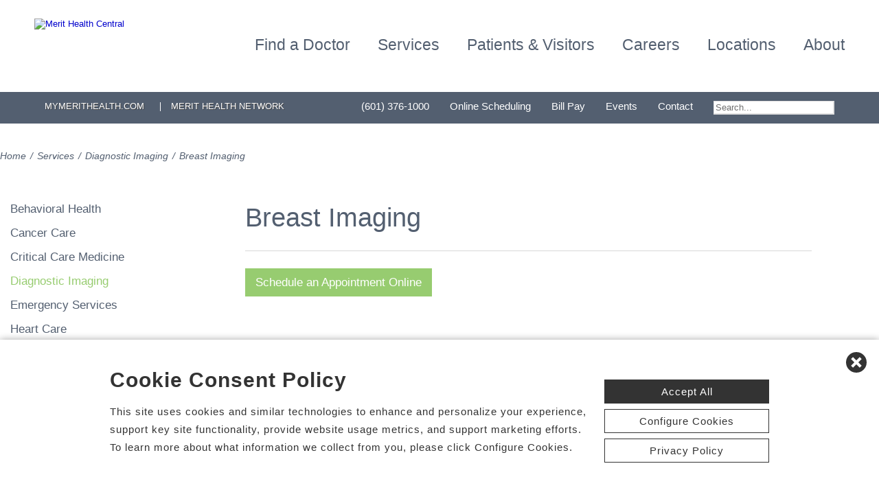

--- FILE ---
content_type: text/html; charset=utf-8
request_url: https://www.merithealthcentral.com/breast-imaging-diagnostic-imaging
body_size: 74541
content:


<!DOCTYPE html PUBLIC "-//W3C//DTD XHTML 1.0 Transitional//EN" "http://www.w3.org/TR/xhtml1/DTD/xhtml1-transitional.dtd">

<html id="html" xmlns="http://www.w3.org/1999/xhtml" lang="en-US" xml:lang="en-US">
<head id="head"><meta http-equiv="Content-Type" content="text/html;charset=utf-8" />
    
    
<link id="lnkSiteType" rel="stylesheet" type="text/css" href="/uploads/stylesheets/3786E74B96F1EDC72DA887B418DE0694882DAFD3.css?v=639019765121653337" /><title>
	Breast Imaging | Merit Health Central | Merit Health | Jackson, Mississippi
</title>
<!--Admin > Properties: HeaderHtml-->
<meta name="viewport" content="width=device-width, initial-scale=1" />
<meta name="apple-mobile-web-app-capable" content="yes" />
<meta name="apple-mobile-web-app-status-bar-style" content="black" />

<!--[if lt IE 10]>
<style>
.FormElementsList {
    background: none repeat scroll 0 0 transparent !important;
    height: 38px;
    width: 280px !important;
}
.moz-drop {
    background-image: url("/Uploads/Public/Images/Design/Hospital-Site-A/dropdown-menu.png");
    background-repeat: no-repeat;
 overflow: hidden;
    width: 260px;
}

</style>
<![endif]-->

<!--End of Admin > Properties: HeaderHtml-->
<!--Design > Styles (Hospital Template): HeaderHtml-->
<link rel="shortcut icon" href="/Uploads/public/documents/favicons/merit-favicon.ico">

<link href="/Uploads/FontAwesome/v7-1-0/css/fontawesome.min.css" rel="stylesheet" type="text/css">
<link href="/Uploads/FontAwesome/v7-1-0/css/brands.min.css" rel="stylesheet" type="text/css">
<link href="/Uploads/FontAwesome/v7-1-0/css/solid.min.css" rel="stylesheet" type="text/css">
<link href="/Uploads/FontAwesome/v7-1-0/css/custom-icons.min.css" rel="stylesheet" type="text/css">
<link href="/Uploads/FontAwesome/v7-1-0/css/v5-font-face.min.css" rel="stylesheet" type="text/css">

<!--<link href="/Uploads/FontAwesome/css/fontawesome.min.css" rel="stylesheet" type="text/css">
<link href="/Uploads/FontAwesome/css/brands.min.css" rel="stylesheet" type="text/css">
<link href="/Uploads/FontAwesome/css/solid.min.css" rel="stylesheet" type="text/css">
<link href="/Uploads/FontAwesome/css/custom-icons.min.css" rel="stylesheet" type="text/css">
<link href="/Uploads/FontAwesome/css/v5-font-face.min.css" rel="stylesheet" type="text/css">-->

<meta name=viewport content="width=device-width, initial-scale=1"/>
<meta name="format-detection" content="telephone=no" />


<!--[if lt IE 9]><script src=https://cdnjs.cloudflare.com/ajax/libs/html5shiv/3.7.3/html5shiv.min.js async></script><![endif]--><!--[if IE 7]><link rel=stylesheet href=/uploads/public/documents/styles/chs_ie7.css><![endif]--><!--[if IE 8]><link rel=stylesheet href=/uploads/public/documents/styles/chs_ie8.css><![endif]-->

<script src="https://iqapp.inquicker.com/assets/hold_my_place.js" async type="text/javascript"></script>

<style>
    /*
.alert-bar {
display:block;
position:fixed;
top:0px;
left:0px;
z-index:99999;
width:100%;
text-align:center;
background-color: #C24344;
color:#FFFFFF !important;
text-decoration:none;
padding:10px;
height:48px;
-webkit-box-sizing: border-box;
	-moz-box-sizing: border-box;
	box-sizing: border-box;
display: flex !important;
    align-items: center !important;
    justify-content: center !important;
}
body {
margin-top:48px
}
.stick-n-scroll {
margin-top:48px !important
}
#mobileNav {
top:56px !important
}
ul.slicknav_nav {
top:86px !important
}
.slicknav_nav > li:last-child {
    padding-bottom: 88px;
}
*/

@media screen and (max-width:1023px) {
    /*
body {
margin-top:148px
}*/


/*
.cpweb_PerimeterMiddle {
    margin-top: -20px;
}*/
.rslides {
min-height:500px  !important;
}
.rslides > li.left > img, .page-content ul.full li.img-row img {
height:100% !important;
    width: auto !important;
    text-align: center;
position:absolute;
right:-50%;
}
.rslides > li.right > img, .page-content ul.full li.img-row img {
height:100% !important;
    width: auto !important;
    text-align: center;
position:absolute;
left:-50%;
}
.rslides li.dark a {
    color: #fff;
}

.info-wrap .slide-txt, .rslides li.right .slide-txt, .rslides li.left .slide-txt, .rslides li.light a  {
color:#FFFFFF !important;
}


.info-wrap {
display: flex;
  justify-content: center;
  align-items: center;
	text-align:center;
	overflow:hidden;
position:relative;
color:#FFFFFF !important;
    padding: 0;
    width: 100%;
max-width:100%;
margin:0;
height:500px;
background-color: rgba(0,0,0,0.65);
}

.info-wrap .slide-txt {
padding:60px 100px;
	text-align:center;
}
#location-logo {
    background-color:#fff;
    padding:20px;
    border-radius:20px
}

.slide-wrap {
    margin: 0px;
}

#homeSlides > li {
position: absolute !important;

}

.cpweb_Wrapper img {
    max-width: none;
}/*
.cpweb_Wrapper img:before {
       content: "";
    position: absolute;
    top: 0px;
    right: 0px;
    bottom: 0px;
    left: 0px;
     background-color: rgba(100,100,100,0.35)
}*/


.info-wrap .slide-txt p {
margin:0 0 20px 0;
}
.rslides li.light a {
    margin: 0px 0px 20px 0 !important;
}
ul.rslides_tabs {
    width: 200px;
    position: absolute;
    z-index: 999;
  display: block;
    margin: auto;
    padding: 0;
    left: 0;
    right: 0;
 bottom: -70px;
    transform: none;
    text-align: center;
    height: 60px;
}

.slide-wrap a.prev, .slide-wrap a.next {
    top: 0;
    bottom: 0;
    margin: auto;
}

ul.ico {
    margin: 60px 0 0;
}

}

@media only screen and (max-width: 640px) {

.info-wrap .slide-txt {
padding:60px 60px;
	text-align:center;
}
}
</style>
<!--End of Design > Styles: HeaderHtml-->
<meta name="rating" content="GENERAL" />
<meta name="revisit-after" content="30 days" />
<link href="/Integrations/Tailwind/centralpoint.min.css?v=8.11.115" rel="stylesheet" type="text/css" />
<link href="/Integrations/JQuery/Themes/1.13.3/Root/jquery-ui.css" rel="stylesheet" type="text/css" />
<style type="text/css">
#ui-id-1 { max-width: 430px; overflow: hidden; font-size:.8em;}
#ui-id-1 > .ui-menu-item { max-width: 430px;}
a.dfTitleField_b3b53bbe-68a4-4b82-8019-71e72aade16a:link {
    font-size: 12px;
    color: #000000;
    font-family: verdana, arial, helvetica, sans-serif;
    font-weight: bold;
    text-decoration: underline;
}
a.dfTitleField_b3b53bbe-68a4-4b82-8019-71e72aade16a:visited {
    font-size: 12px;
    color: #000000;
    font-family: verdana, arial, helvetica, sans-serif;
    font-weight: bold;
    text-decoration: underline;
}
a.dfTitleField_b3b53bbe-68a4-4b82-8019-71e72aade16a:active {
    font-size: 12px;
    color: #000000;
    font-family: verdana, arial, helvetica, sans-serif;
    font-weight: bold;
    text-decoration: underline;
}
a.dfTitleField_b3b53bbe-68a4-4b82-8019-71e72aade16a:hover {
    font-size: 12px;
    color: #284975;
    font-family: verdana, arial, helvetica, sans-serif;
    font-weight: bold;
    text-decoration: underline;
}.dfContent_b3b53bbe-68a4-4b82-8019-71e72aade16a {
    
}hr.dfHrSeparator_b3b53bbe-68a4-4b82-8019-71e72aade16a {
    float: left;
    width: 100%;
    height: 0px;
    color: #000000;
    background-color: #000000;
    border: 1px solid #000000;
    border-bottom: 0px;
    padding:0;	
}
span.cpweb_SmartLinks, a.cpweb_SmartLinks { text-decoration:underline overline; }
div.cpweb_SmartLinks { position:absolute; display:none; width:200px; padding:3px; border:solid 1px #000000; background-color:#FAF8CC; display: none !important; }

/* Admin > Properties: HeaderStyles */ 
.menu{
display:none;
}
.gm-style img { max-height: none; }
.gm-style label { width: auto; display: inline; } 
/* End of Admin > Properties: HeaderStyles */
.ui-autocomplete .ui-state-active { color: #1D5987; font-weight: 400; border: 1px solid #79B7E7; background: none; background-color: #D0E5F5; }
.CpButton { cursor:pointer; border:outset 1px #CCCCCC; background:#999999; color:#463E3F; font-family: Verdana, Arial, Helvetica, Sans-Serif; font-size: 10px; font-weight:bold; padding: 1px 2px; background:url(/Integrations/Centralpoint/Resources/Controls/CpButtonBackground.gif) repeat-x left top; }
.CpButtonHover { border:outset 1px #000000; }
</style></head>
<body id="body" style="font-size:90%;"><!-- REQUIRED TAG / DO NOT REMOVE -->
<!-- Tealium Universal Tag -->
<script type="text/javascript">
    (function(a,b,c,d){
        a='//tags.tiqcdn.com/utag/chs/main/prod/utag.js';
        b=document;c='script';d=b.createElement(c);d.src=a;
        d.type='text/java'+c;d.async=true;
        a=b.getElementsByTagName(c)[0];a.parentNode.insertBefore(d,a);})();
</script>
<!-- REQUIRED TAG / DO NOT REMOVE -->




    <form method="post" action="/breast-imaging-diagnostic-imaging" id="frmMaster">
<div class="aspNetHidden">
<input type="hidden" name="__EVENTTARGET" id="__EVENTTARGET" value="" />
<input type="hidden" name="__EVENTARGUMENT" id="__EVENTARGUMENT" value="" />
<input type="hidden" name="__VIEWSTATE" id="__VIEWSTATE" value="35AIn3Th0clJqEWNLH1BK9CDA6KK1mME6DPGcas+NLBxw97IliG15A4is5BP3Q9rZ3iLVFUpJQpTD+lez3781MtBsbnk1wt4LzhxDCFz7zEn6bPdYBFff2ONn0FDJc8EOas0isAMbjhDK67jasupbgYetfmfLL1AsSQRGxwVSWHYLO4/3jVIsDQv5cKULNydN7Y7GNaCbASHd/vqJ4JCK0PHxRwnU5DHM1vIU1rri2aPIkC4Gk5FcuX+zT5stN6pRswnEzaAnjeT1RChVxsp3g2iqzoaNd16DInD82WDWNmW9LBxWtxAe7nT+4l8s/stUANCjJqdzxv2Ex5al51NdZkPnoWAx832W9bzDq2QGlIBbpmzrPU5+rCt1p0Ise2NeGbccZduLe+Gk8BNpJ9pmTBo2Fk01TYQqTnMh85gpRa8mY0+ewZoECVnFByrvwydxnWRDUzGkrTqa5qbZpzhWhoFdIA5QD++9EcKoiRw3ATjP/ljm0w6KGQR43u2vj0ngEOXT1uiK9PvTzjv+oZGiaBoyx7YMMcwDZ9VM2zf/28QtZrYRq5CA449ki5xSqNWYeGZxziiCR1TH10uQDBa86od1CW+/TfcxSZ1cLn6+iP2cz7JztQK4n/YqViC14N1AyrZxYFvQA6Le0llPLGgxwjBWy8rAEs4b8aReEHemooWJYRB/MQ65zpMIsPFnZ0kUU8EnpApC1T0cKnCd58knA2nj5D7Gp6XMuE6pp1qDEGpABADJ+vYU6i5DN7PQEBRQ29eL6MohqY9TjXI74wQR/qL1B1VwFxFW2HRDbXMFxn9RByy+eqbK3h7A0EAkA3bW8qGPtcmkVr6Oc+WwYJWRoC11X+GOCwyKLNfn7xPj0cf43lUbFo8weg37WuPIXGtDcr943Hn06IHJBqv2bdaBwcodDDVGur5jDsuIIX9+V5y9VPXF5uHdZgcvF4O5lqdS8cG/gDBQLo/IHXHXHauC3x69UKeNf3og2EecukE5z7P80xdkofw6qr7Xq2FRAGWsL1fIIhGGtjk3t0JYu8mbVDIZ2yZarV2EpVFLL6pMDBwayluTCd88RO+jfhWt+eVzu9SZP3oBizoDjAyct9ULqzFx6vdz1IJ1+2+Fhv9QOskYGuttS7Md9GYRWMJF1pYO2g0S/FlqP8QzpAzd0gmszJEBEPG2IBbuYDIvZ5a3MacUlpguJcYOT8cR+VuL685RlSocGGT5vUVmgo3B2ORSywG2cLFNFBNNSAQ5gSCU3/BcSaGd0ggdhA5NnMO88SXbpx76XnstGKMwiRpCg0dLnE01jLxOQTJuAZ413PgYJYMm6vT1rTa/bq9XjC/s2rvpZ0aGCOX+7+YRbH30ARuXrcJm6GnZ3xQofOxZZ0uvruyH3jUbad986AaXFf83BS8zbHsgqB+lojh8srzY/r591tLhFXASPSN58mkakoIFS44BnDnbKMy27+4cqd//YIiXLCeyYovbqHm+mMsV6iEOPPAdgKK7ejsJoXgjFbvsDhb9wk5kuq+FI53HXRD4Ezp/9YHdxrYMei+r3qWIxR9v6eVOcZDJ1ZMG218Aj4DrQuoG1ngHXE1514RtN+t3INoNXZMnwHdqVvMIlBAmrVm3OGP+FaBlufkPftQU3/NeJMdPPZtk8tu5aKCIx54hyPj25booUe8yFQsA+YGQB5kDUMr47yRrFYsfn/5xvFrT04QW/[base64]/dRJ5HtbMqeERM+0Cy45WnssBk0d67f9ytxpDAh5kEcDETz5zfFiphGTMocbI/ElGiAzTyIZhJ0jTypQVBplLBE1FAmp9TEv/+CKzdGJ9MM1WoV1Mp+VyTPRpbcDQDRaN5/pHZFBz0zT0omcnZqEo/ewbVcm1pKXLZP2Df5AU2JUtZmKdxnz2HZ6bO6wy8tlW8XLMyl+A8aHSsWIzxSXQ+l/xpt1XwWPY5H09I6hl7D0EmPMKSJHF1rBKWRoHJFV8MfarlynVDR/4pAkJbWfyYkD+6s+cxdMiTo9+jgTFx4ktSxGKLBfGd7k8qdyeDaGlou2G2Hd/ifwwgtreYlqpPBpe7A66kq8G1x51LQJTo2oA2f7rd0kRqpZa31E/5CVydXfbmwW/pRclE92cBdrgk1qsI6oKGDgqU5F7/01I8bRZLLZQrcsrC8yIG1qeorjO4+Nlg8zks00m2AcyfSfO+kdXqC65XZ2XT+f2Wo9qqTh10fihwSjFOSRh452doSVBI8+WRo9ZKyeo3Szhog/LHQj6Dq1bDMAnXxuFweNzhLiswgIzghLTpiq8P2jB3e9MSeaGUJHmg5lj6l5YKPHJpOalIhfIbaLSMNIK65YIj6EpOKrGExSZBYg/u7dyRfwewfPfEcf2YmJmsYStHYIfUIz3njh5wJUE3569BUpcEP29IJ6lXCWW+hXq7/LF/Intsw/FoUj/sjGGq4/uewtMehDgqebNC3VzsHZ7iA0h4iIqyTSXK/kWcbsdxpUc7oHqezqxCgErMHOa2ldPcPs4f8b/kW3+HegJ5J2usnSFaDasMfDkThrWRsZCLOSeELKlYnmdxMb00R0QWFCv5SzcEUZ+LQbSR6WhjvugZB1hzdS0onseKgObmec3KSWJCxH08dEuN7Ep5KAsYlOTJvpkPpnBYt7SEVrKnjCVMjZGFCeruuAtvJ2y7/uKl/E6Mc0/eCEwNLWCXviCIhhzq+eRCo1pyu9sP1j1W/[base64]/N4Tj4E7xBN3xmC0GR2C0iLe7Yid6u22FNg/ORJQBWw6NnaJTfRshIWzZ7dkZvU3kAQdHzB6TGW5xVBLrZEGrppV2Ldklrnk9+37kZFRCNUdsIwfNhkP0boXWQP1HuHdPPR1pZwKwlIHocnukTOyBl44TU8hAKaq+XQCkd9gzK1Z2cxbk+9/nlPbH3+VXrrTDumNSFmfJc5Y14bsrXil49sYZF0cKX/xICt7vone3HzZrgAUclr9hWqc5TucdeUewl+Ql4W4lWoli3RCmZOTMoGS5P2q+pgv7ZiYTbqLZkffpdqpzOatSorXHWME5ZxLVYwOJhQHPJa3tmbdeCayCrJeUH3+xNVu4/CRC7gDYxWtOWA8ODrmv7v8vCiasw8v4zjyOHOeidxpG6dLbWRry3LExKvUHN5S3CPZCYK/W7LCdCix5NvsETiJBpkUtMVVwG59CrETN9dtmbEIhHXYkJ8KwayZD1+yDX7VijhGiUtNY4MqsGfai73A1WxwrzcVjMIdczA5hbnzrTCvTaFHbkdL82Rq6ZpmasyRKZu1YTlXstC/Ot4ee7Dii9vygXrTxe043BonOVvtK9FuKeQqUsbRHe06FRC4uH8LjvIRxGzr83cqo/[base64]/ZFgmxmUhkT5jouvPwBRxBN4hsqSG54fzWEv3hreMQQ8ZoxberHJQTvEfeqwhu9oop1hUGXKF/fVO4Ql/YWlbXUhzoRzApqhWzJF0tecS6SZ/YCH/80FSCQMbFlum5mwD4qsPv3x1RRv6b4sSDjHvLYgu+d0ENGNRwrpaTull6x5OThNk/p9RO0F4ZuTXoqYXoWWG8tHVqmzSvnNkxYUZWNtujvjMFlSGT1D1lq1U700VY+M0H6JXSQltFX+As7PyjTC1EIi29OAs0bFl3rbIC/of6VS597owRbR1g1aP5VB7xh1tgPuhJ8Kb9PozWraOsz5bSW9S20xvNPegfoc+1vTCRRsr/LF3d11tYUnqExxAWppL3DyEI+YeBT32x7dzEY8PL7V0PuTdjg2RPQei+Yelm4/elbnP1gSr/V2ud1CzkbIT6olY64pnJ4YU7gQq/pKTX5v12qYAxJJuKt0Z7yQnhzsE8ONjBGha5d0zPEKCmL3JM+5tbwqhoTkOEqJ8nWyd522IM+aAdx/RCB69spCzzbIzwi/ccev/t1liq85bjkHDheMjl42lVmqT6lgv3IpCcapfg9kUDW+W6c9uW48PKpD9+RjLqC5l3p6CU7u7BiDeKyTxVVN+Tyz85K4H8vJPgBzrw0zjMejrV3qlJr5sAkeJeMh/S3m0mMxSX/sP0uZ5QfHAIFx/U0I0Mr49L/TXKN7nISSLwMQKEcCzapjFsvEdqVRteIikaHvCf307KdzU2g6NbFqw4nKynaXABYWtyqc1oKIF4y8YNws20nygbBTffM1VaqqBiecaCBUWUjQk/F8Yprw7hjCTd/LFUF0E1Zdnq5E5MobEhwNR/[base64]/ZDKnmHm+kyNVaDPDkME2wLLRXimIKrugLP8jSwUR+nM/3xWDfG7fyBZOKt+et1Ws6NOj7MK4IP5efWV/AI1aLyqm4bFFmlGlGia++ueQyE8dHA/oYTaN8R8uWj7D3YrvOb7UGUC94JIUbJ4T9pTL9ixqWdv7WLDO4KMuTclt3IM5P3HatND2Gh03liJ4OC+1sWpVf7wVI6gh582iWU47ijFcGkUF6nO5P5SM0R/fcbIj6XeDs6MpQybr6OjL1kBJQaUwKLHFdS0YHUkQk8K5PFNC/k7rEorisNcJxclhPXwilE7GJneGUGm4mIzlpUN5LMYsZOOikd5+VX3LxxJTalUxCsNepV4rlp+aWSlbtmZaLltZINNLjykxsegP+vGE0VoR/LBj6oHWLoNVVB2rZCuUEz3xdVGUnAhh3ADs6z0YycuNqAobYAWCABu4WMvo7VYUhj/D0CBvjwXsl3BE+aA7kor34PrqGSRfNARCv49Ap6Y04cp5X/LUoO8/628YZENGjIZmscE9bSG5qHAO5/YdV65zdCo/ElkuKsin59Dl7oWuAvUdnhLMwZOsN879X5xhiqSQDPwoc3dDfGSAwSVSuDlfD3rYettRqEXRlGIYA8GALKsqTKGD81wVwSOxSnBXG0mCtbYQ5IcL4ZQarC/hi3fisW+58emQYf3Q2H7K//JMwaZsP6UYG7aR5rvx73V+VAVMn2GjNYV7qpxvHmEPNZol4AlTpRC7QytWi/t29OfQKWzkZ6Bpsz0NXtNFaCcvMp8N4ncItpEnHeV/pVW9a/K/jeG0WH/mf+/[base64]/VNp+J0IXAA2zSoMdYI+YbZHuhfqWTpZnVFc56b8mBTgM/RxGUKWt0MAPfe+eLFSFoHWKfasn9cJDPR5dlDrvDii23DxAxHz4fKlW76/zIixrPanukCHqlocd6Tmz4S2us28OmAqtKSv1plVpqwS4SafsUNgpnPBVt7TX162u/QGpXoUeaz5BZInk3svyqv+puJ/N8QGXyW5tqPH4AiEac5ku38bECGgWty8YubzVuuFX8mlx2c/lmKO9EEDiJSZulhWjLc1RDj5HiGONlceuR1VK29NBjXFOdLd2YZu9pc+ZCnXiAwNACmv8j267ZfdkkqDlbtQjhsgHj9aZj5W2BhyAX4U9Q6KFW22GRJZoLap8IVA0bmDAV5Ti4NZYGyHJ5CPsehvvZKRKij/yZediaOoYSdrBn2dV2pK3vDkbX0u7VNErXwpc0/DI3+jQEfs0vnxPfwu4PCDvtAg0jN0+LBqvL5tYOtgg8k4/k7ALx9syPFsQHItwUmVdJ9vwKG7fWj8ZD0j7cLjtB/OV6oEryjBGxQdp0oqzbAjvs5H7qL01hcBCwPqciKSAYrPPPq3ZuYdOZr+fZ/iXIbdhO2Uoujp9hzPujWfKsM8oINcpS/XNX1njkjYT1rccqmlM9+HPSxshQMQr4OYMGlC0s1StIUq/ChvqUUQnBo00YcAHwnWACkN0ystdO6VX/5548GqMSNRXRznEfUUyUuTJwOmcoCLIkR6bNBP0bE3ngyg82e4BoUf1ys3K9C8vXmt5QKaWG851EdP0NJ/LJybWGH/KP6X8duF8nCkPUGLuZSyo9na0Pu15JDXvdyDSc52ukbOeFJ47fO8HWwHiNY3ehbg2sbfaRm947NQKf0V8swATdLfAdlfpoUhzqRiwKc2uTw8EMB5GWdBi95CUVCUvLiRB/LNxcA3IsAatvNv2FjYZKUtHyU+1/nG3EW5pvOGLqBtQuHFeRpP9cbPGwlNyVM8kJgUmFYlWlVqCaYXrx/[base64]/W/b8JREo9Ul24eLfGvmrmxRY5sy8zI2Ic87Uk97FT/yShhLLaM91ab1dHvyIhQXj2DA9DlFxdgj6uH2hH0L8xCvKjzp2isTC+eQ/3mQaS46UFENOMRNISP1qvtHQ3hfQ66MTtBsEcm+sv00uO8RJ42FPAnVA8GAOuZR5iT19NchwHz1U5o8ua9so7+geLzR3YD0jOrWour+KmIMhdG8ji1mgNQE3dPwUPjbKWk5M/2Sr5SgQ19qo7V3ywl6q5jmWFWC+wG6at7kBEijBkD78srcbY4hgtq8HeuN9fIgErAIQGu61fA3S5bEIanxMmWGH757sfoRgfcPhKwvLIFbDLENqCpKxlXMfWc7d1det3SiejeCxU/ND6L3JvGLlZ0/IErVNV8VrlUZrz4cY7T8aIBrqysiUVYLb6l4CbSJvcQaGqHNZve2gxo6fdDd+6gSBAhF00vHcmooHm8Df8uV2genY0b3/gFDfPkyFLsgRdw+y65xnJMpVmJ1LDe0x8KR2Hw8AAf8C7gb9gOwv4mv2/YDOryDrKkG36JqZ1ZlaW6P9kI+rITVbF2hRJuSECJ8Mt/UDhnKgR/u21gIgB6QW0GkStVYCOzTADAIOxkdBX3Zi4+TaXst2F9nflj/z3Z6VHCUt8jv90yJ3z3yLFBXbB6GA1PbkvQCGIDKICaJNqQe+QLv5/uP7XFmzv5uRr0Uj7wl7JLBiHNj33NM6d6MxwdI6f18ijlvJ3+hWxUDLZd+yK4fmJ8haUlgMgHfIaicpJdVM10w62i7JpnREWYk/wnkALuQgG5Ra+bzGAZGnAvHjugRsa0stIjgrIoYUuxixACcSg/DSt+yYIOFdQTym0fz2tnCEk0MrUh8ifBAM4vrXygRhv2i0gV9CfYXzsMt39AoYVsVjtPdLfoNnUgjU+w6wVAs5XmDon1E3YB1jJhvHKwzzLB3MOx5fqR0wjQzvMp2xSsI596KcFzX2xjOr9NwYVH5RT5+M6Rh+7TVAygmh8d8Hbmqv8uz6EO/jpNldPn4vBoL7sAim2Lymzq9DhCrJFI19sV+tvPZWTvBNMRRGYD3czTViLqJk1hx/1XRCESpBQdpuIqn7YQ4d/zZvf57eYOeJwuGDQpk0g7HALal4ptZXZrEv5+eFhQabR44LkNC8mxcnTQSBek3Zoa7uXVjOrzTSX7d7+feSTzdjEWUcnXG4EJJAUsSXR8uofEsn7hnKuuuxG8HwdXHFdL8wkb0YcmAIPSdkkehGMAbuqwFJWxEqLq3DMQExpBxy8YJ4cQMJgb9FY5e4X57PmiR4e/IC8Ax80NlnHD9S80ewSbb55M+1MGOId5/H8c6eQXlUXMNJEht/GsGJY4UhgfEDu4Rj6gLH0Vd76oH/WMoQ9tIfZzxCfHy5Yf8XAVYTHrc9/uFL+4qBxUIevOCg50y6NT/[base64]/OCRh1dniexGJcyHaf/LaLk8/c45ORjkVe0WyA3DfUJhT8nYhRZs5rlps3EDV+91XxUMOiPI6BmKEjZWk96r6w/pZpRq6VlBIm9oeVb/R5rGNvYfDQsyn9X1gvR55MJdy89nrCNniyZhbDt/x6rFJLba1AaiDSSdfod8eMKfH5h/[base64]/peRrGNOAOECR9JJTDD+ggFfo0S2BMgAqv/7Np0tYE+Ijs6EkQFgni3MBUfU4dCruKN3ufd8/[base64]/tAro5F1jLKYBcszehU5j4C5CMFm6eI+3DR2pp/MHhDnsb4Kp5EOLbDFWQYi+JhBthMp2j85CE02UkvQ6dycOdMMyrthL8KA4IEW5/4tIuk8rjX8j9f+6s+0W+XDu6XzzXGfKqb1upy3HcjOnBo6SBXWd/rS3Mwar/r5Hs6XLSiemlD6NcVYC9y4h4LlvXXJRB0+SKCIdV58k+UBIMxj/1PKQPdEO5NLPoSxBCeh/A7GQaGd6jCJ1vVM0F7VoSPs1cJYzHJyMJPB2dSD8VTjpl5qBnDY6jjhI655fnSGy2tg/F9+mCjg97iAbjo8cT8dJlvElDsjtZZTIx+9gGjdk3oASFGE8WTmpcNRzroX2LHrDUWrWJ7AXqegh+jARL3ipf4EBSuptZ/qjsTxiq6cCGI+aVVu1MeFOtuLFlp0fUzuZnFMS1fQj7NY+vFf86G1gMqPGEMvF7H6I3KerAQHCo2sp3b4uSsXJgC0GxHQlgGvbLCa0luh7rGs0LurWvsZQWAIOFWY76GLbs4/m25DsZXwb/xLf5OMl85pmnQcggH0uIq4DFSI/8m0YJ9cmGqWw357AyYdF80xmOCSn6A2PAbiEEYTJKdRa0xncl70JXKm7sKDJNSh6gEPSjU6LC/8PZ/OBVpL3f/h4qRMPFvHIxFJB91/eMZoScLiCocVHL7IbbVSyl6yLtZ5cOPBR2ErzXVoUyP3Ya5+iDckBJ/3iDpeVnq2QPgqsntdWylbQy2NLoS99zJvStR7sMBGUBFkKF3ENeElIhKqOgYiEymOmFTl7tyLkUu6vN7DOP4rpAmtXYn78Isypq2CaLp1AuipqSfcLXflkqUCFpA7s4i2ulcEfOKMLFiOIKEmqM0qGzPcM7T/x3nPoaKCGCEKB8r2uspZ8iulf+0sO61yyIjNeDeJ6gl+5k2VegFLy/TAQl+blu5ODl6gFRuGJ3oZ08k1smIWyWb0zv2euUEE943BgGZxAPegKjdBE4d8Ea9HlFdf4uCakuAEYy01tGqpymS2URvKEUzwuG0oLp6yz+HAG884AL0/urilD38BG14Zpw/k5k3jma2vGNHifVLOmZawroAihTQ52dpAaVxtDZ96z7U5lNcZD1gLbdlUq6bfP3ABdPjIxm2SIE1v2URbVTt6zxsQ8D7BofRZiCUr+loo44Zpa/APHhlvi3POgekxHIGey4eLytr8vjNsxl4MuseMuDOOhIyEqsjTFj+S+Py1tUWxl+TgTF1mwt2XAoENj3F0evdDuBRMaBYwjTWMJGVOmb8Z8wN7xbrw4XH+IROzTuqDVEPG1XWP6vl4n89byylTWVtpfLj/wYJjaEOuZYyaRoZdO+PHo3F0Se4XG/Qrmv35SjbJVeKHqKF2+puJO8Kv4/EOlIvE6M5Q6CTzJQUrUetC0o1QTR61UxspV2jhfOnTokQLLHw2BDGz6Lj5Qj1goXRQHwX9aGdW9ajLZQVue12K78ar6FE1ixFYO6SSYEQ8W6hqiQnz1e6jLgpGXxJJwclJz5lvbSHzzUJdI9GV+NLUdoR+F8K/8T4+ab7/XKvxxHFMDOiAtjrWts2lR4KjUOEq+3do7SIg7owoc67Mqdl7yNi6IiySyrn69HUh8gGDGN8jfyZ5+4TFB50/llF17+WtK9EMPceR5v9KAjKj6MFSUpMMuK1lv0EHKvIDSSvAyPcSAarFAiCBGlJW+d28298qCkRO/TwBPRTkTfoGPNBxdPUvm1PeaOtRvZycGQ3sYDxfzGzRxsic+npnIIo4bBJNBcAnO+SrS9e/23/IiJ6E9nyBOTmx93K86qz9YF4r21G3ZVKzU6kkqMA9lSaoRFMCpKM9RUPbO5eUnZl8H5iwNUl0Me0SEMz91vVClWJRE6UMVhGeP7XbpPoMdxdtSD36Cowdn6HO1VmcAjY1DagYQ73y05Tpt53XdASr/Z3o0x7sx7eUYmuaPg6lPqiHBZ5uhy9xfaJoWOHIFd44fNCqvu7y3m992zKa1BVPxDE/Uz+1d0xeoxHtbwvddWQvoLlWPtBGcw+KVdyWAq3JHfdJwqLLwz8jQYfrHardbLx2klmgwK9hgxfBetwmvUDJs+szZVA42CG2E7cz8XaSih/84sa58YeP5pqo5W0scxoEpBEDb4xrsIqWHb2fzPRpXW/Q/LS0ZN6RClfIF/[base64]/m4EO9Wom7wsCkWe7WVbvninFjlsIalOEvK996UVI1Ose5Xql/ktkCF63VUkFXgekTcBjQmk/+AgIU4lp9TiVHkx6/xaHmoWedGkvkmSC3WeSU4yeXlGmKiET2xoc1LXJ/v55MkZGeufLRlSvB5PI/mffzRRg85jd+Yx39QaND2kvmwezP3e6apq2HNbOc6WEaziFthmOKLpQPXcKoLuzHzFEuWmAJr6UOP6lg12bGlsdA+WRpFYPBt45IX0Pt3QE2r74Njxl5T/DEDXkjOg2R6/aVXVtFAoxNaxcU5G50OxxYBQNYjH3Z6YFi6Wpc/wlYoKKPrUPimIzXnzIxqzZSLuYFZC7Z6TuwlGhjps/DFowaFoAeFYohbXr9nsU+D80YtxtDFiypMiPjj2jltRXlZuzny0LknNNFUnoUsVw+bpBhmkG7LKGgfapoQ12HjVsnXm9Y6RYms4h4pnvaYrsBUjJFcKJioh0EHfY3Yyl/KrKUnKX4rDHLoM6z7ETfDaRRgyLpefyUwdXoGqUDQ4ow7WLFKxEem9nC8RibasveD7g7u+mY8zPIaLC8DX/9DTJetNZTY0Cr5DguYIwDZyLCk785/nglYm3zwfrmZ04+mC1KuuJu1sMrFng6WRQlkjKj8QHVIvlsCprDb9QSX6Rk3enKBA4OyHVTsrG2a9EdNXBes0ObCbIcFT0RSrCcJRElaXTRSgIRLYYMoCq9FoQYRkwc2PqFG8K51l+DCe4TK5ANp2nKJv3b4Qz1LGbqeAoDmTRTLAsmFfTlhs8HMY7k1Ykt0COCs/28wdwnyyRF1qIvZye62zLqFQYu1Fjusi4XfbRUlQtLpqRF9mOwEcyKciJuz+vWMi1H2zViHWxAjeyW6Hf9x085n5HDgHmbhykOPyYmSqN1CynGwKjwK0WXl3hRa2nPoHRfU0mp/eRiT+RXv1SGNR69dYQr5dbPlKgAgP8iceucnTLciJe38nHYXatwYE9UjUFf5in0ynMoiKgGmbPG/D0sEVPWy/+yEYI0gZjFpJsvC+XE/vKW2thbUM7sC6eBOrBP0lhMbY6415uJIb52h6LZ54B0slrSSYYIKgYGCBxhzAaK2ByjaSuM9K43gQygvm/QTomU1SFA+l7q95dPz2G1+1zL90iNFWQr800lx4ZsrHjdATho4iXgeBUEff/5/rm3eVMDuLBcOuybB+8sDdUFSfKxg9HB/HjjLQCMMCZWS/DLoN52Y84lOeB7cj4wLLRSbef7iryBQ9hH/tRaFPAn9nIvb2ZJrNedGbSorg2CzGlzvDGClD/rjV5Zg7H3HbAYQ3SfMflP/cwuI7W4E8dblBgthD04RogVYXLZNLfqvQ0x0AQHmg+zdnmkX8ogEob/q5S1CiCu0PJ9gRAGtCJDH/Ve5XeKqzCuaYPgvX7CKfyV5Bu/Ky9UGlwGRftJ35oUeIRH4FSv0l8EmZI1ZqL02ZyXVOTI0J3mIIJIc0mdbIGfVChFSXsCg4TeF3U/7l8IOUWOfIJD3Q+eE9V+OLfalG/kAMcNh+Tp1RH17YJqo/aHpXxotMmjtTSA8ufFUsL2lze/Yo5CSb7zHIfG0ZXsjDRY4HXNOGHy7jlOJVoGeeN4R1ZIMKSIs7H7+S7K8UiInJzyzX19w8hIi94plpe2yrZtJ+4FXZvd6A6dqXnAUdMQloM9oazABpB8+sg50NAyhUB78iji/Rg40Vwt87dICAo7vGYA0d1chN+04cvjKY/w6Q/HOyoMCJrdaQlpE0ifnO84hVSfIAeJRpPoE1O2kXHyGPNHFIA57Ph4gNnfsARug5hSQUJT7sA5T9I6izmOySghIkGCxn5MTfEz+JFIT2FiwSztnyQF6NyE5lAVclT1THb/[base64]//XCuyRGP6bP/yD50jmMlk809SK7ENgxYLu1C+FjLULaOkXkEZCawy/DxG12xNwDd4MXuDMlcAf1saYV0Cn2fHtdjvw1ZMYVB67/Y4ULjtY8mZ5n+rQRRvW32Wk/Z5obmNxsICrhBHZyXIEg5k84bRB7lu7eOX3s5kNO8AHl1krdEqh1HRCkpuKa54Ky2zLG64CNTcpqbRfcCWzsFK+kCDnl1AxCx8LBm13gultfGLeQe8HeeXxkX0NarvxltF8eUVviwblEAJSUfxFHeAQNoSkjq3RmF9114Y7TcEueXFElpvrsoZn4e/+FAsDUCL8lS4SH165pRF+cv4WCjjLrQHQb7R+Xds//MfxHlg5hvWJ5DIw+Avqopy/HAgDyunJcSdPSl//Yf/tlfCcOlkZuZCoHjo2lZa0kkFpRu65J0cLkXTdjzAh95xcF5JZnxnWjMefTFMyynbgdmgxf/CgtUu+QEjIzspYWzILjnVgKOLpZmhxWma3pFJ7Wlx4oiWbilsLVEaCPWX27CFjwOrsT0ElkSW6xmV4I//nCa5pr1m7dcOEewWzuU0fIP4cKXH4s7iiGHGZV+fTl5JE3kHPE9GKYhk6tIhjwoe04x9qg6yMIDZ5WaX5MlrYLIcm7yV+nk/HiRilB2IP2J32x0NYkvEoOaqgrplKtWTbWzEpAC/MYMxNS9H01i4FoDbl/ZGuMCXx7LTY9auxiLYXduKJ4qSD3sR1Ezr5F5TMN4WqNKcT3hDZthrAhDs3dlYCK1W1bCzJ87mkRY50aBFg9XDVxXfDlkJs16RGlR97KDRHtw+9aI26TCKfMdT4QykAi/olM+hVEQCWy1hDYy8GJtGegqP7/QwAiLxf9ijVImRAsE5CxITzlI3Jf26QVE1yBrY9irFJU1EPW7QoINyaTWtSw3tqLIow1VuojJaLEESQ0jaLeW+m8ta1kOwTf7rMvHM6TYCMDFMRvvOVf5NqEs+tEVEb7h0/O29yY8X0Fk5M3lUU5qN0vqQ9bD8uTGqWjCTz2Ovy5wsy5PprRxmF+VAjfTAmQaSz9SLn5CmAWDxMc/RDlUeI2GtbcdBhL1M4LKk/r6daRlliypZ25+dICdLXkJ6y4dH3itz8CmXRQV7fFHFe7ifDL5AVE0hXjFs0jKZfc2hQArAtw83Z5uOoD0F5R0Dgc6nyegDOf8xtwgUiVgi+Y/ms/bWuO4wQpMN9HMbgIHAnZ7CoW8KAjNbOyr+XqTm7c2bz/23qk+kH7ldZ3pgAMO4ldnblfBts7LU0jg37/Kw3txenQ8EJrr7MwF68V1ASQX4dJZ0AOxYU2tCcA9B3j6TOgJEMXJj2vuVlxyPrhoVGf94rUo7tPIuwsCGZdgnB3ya5bmsLOTONTUmyPQ312Fm/KTMmz1BaOhHuutKU14nyS0TnCO5NXU1dszHEjfiRgMF9JQhrVyFNL0GZuwHhXE7S1EtebRsoGe8wzbvwbDVGUf/wDp/C6jHUbUVWoMw3ur6UUIOtouvszBlkyG2RSlbQSxuI+V3/w3PDqRKL2TUNNDB1AwET9bD4yfNZJ9P8tkvByI73rTTrF50I4eFyFRk1F7UmjEF1oN9tpwh12IEniegLZdl0uk4jdyID7UnDurG1QIvlWGcETOt8oFFfP1iWNcaMv+7GMlk/S6t05UNnbxxy9QMmR4/lzuiPN0aj0hyFn5/hB68EHB2m21h4dtI3XuWoTSPffZ6Dxm7b4YnHY8dc3rCfIawnlJRsSjW6HxS8O1svDPOEs+BiWu2eu7hgue4tBJ2QYKcTzYRNJ86Yr2tnazr79SudA+/eAwI9J0aCQpeF7fFQ8N1AkPXi9EAahYXqPct9BZ2/cGRNSEyFwaG5imMvkOxQuVcNF1pSYbd6+hKV5GTLOG4E58Ym+aQXPkpDqjTAlT59NNiSFqo3cHDXZauixq9GjPRhXy9vb00INGJdG9+feP5Cg/g9WERS2EaUkL5g3KUQ0PDlq3OgBBKZkoeQCS9Y21VI9itZR7fLWdByAyCIL8UglrL2VueHPMUJvxt7ckgBbCWZ2UhRrfpJiQwnGmmVRKQCvjWuO0nwfnGFzlHc0BgQs3YyI6MkEdXoh6VBHPqQjRPq9NogZQt8eLO/Zpjxy8jHP2J0y+oCm9ggZcBsZERATZYxMba9jdGIAQ29uMsPNA9iJx6Y4C8F4wcEvWIQ/gq7+rONZIKSxwvnuZWtitWPHjLaCkpKGIvJdrZ7DKmjD2taX4bQ+/Dig9SQ6EktEg/a/4t4lji+lRHIlqgP8OCysAQcAVvRSVESCA6GnzM5VQ0J9uSjULOL+9hIOliXhlSdBkOcZTpCS1V+If97dHB0V61SjtWJod9If/l/xtpzzhj+CgQbgrPWSzh39QI+nsrCvpt99h1gELlC14V/GXhPBaZF1FBpwa8P2s463xCTHjiwU9XND3AwMZbx+wAtPHogzryeneJdKaxEgy0ak9BswXz6cVWFhfbNDJG3YOkgsZJG4Byj3atksvzHWiN/xuUG3dZaaen5hJYTVJXQGwQhA4nldNvgrLFv92/RcR71NFQuTjUDc3N0zScoOjoipXPp3X1m4u6wcXFbcAh8nelmRBckXFC1iWIpCASk6b51pJmhRIpU8XXZHvLUHKNbF/OlpJVSWANcXL70hHk+5/cyWBCGwkLpWT/YJx0E4rV1lAdAsh09AwGaJi4VV5YNxw9L0NKgW0g6pb/v2NQM6tWi4mNrqJKkyrOxP2cpWtHrI07XRaTFGRTmu8Wfhxm+H8CY3sfjK/qSScY0IHjER0TowIV909h3tpRDuICrS301rzEFVADCfm2h02ZEwbn/d0BiIEjsGhjxJSKkO1JmW6lTkINAk+F0R3i0AeXHrFtVIlejlcs6QLM1N5Ahuw1QtCN1PlTPyX2aa9k0Q6jQ3XRHxR8k4Zq2yQ1+GHqJalTyQsPgbVJTaOVpRrAUIeJLRfPOFazkmMZHxEtPPjWSwI0TzaN2Z9E//[base64]/Pd42+LXrsIUn1Uv22ZYEa8iLJmaIn5mEsjDLGBVC/OH0ixvKTHIUQETcbBhyvU1w2PpFTpxV2hHXhL56nsTJrrjZHmOqDcCgsf4uduWCV27A/70/23MTWsXDAGM/P7gjvGrLFbQPMUTaHl44yHYDxH+IAFQsTdXqtA/gWbClrKYsKwEN7yyLONe2MCIjEgznkl/Nt5PzxAv1TMFdUJtsQtEBSJ7ugZiFTLADSSE4dtNodd1uI7Vn2efU21afuJHdJmNdlqH6Q8/4etlxLdUqaeMg51CNgzIO4PUiXXi8rW0tIWVsIthxpqwA9iQrmtNKmg9XbZbWMEValAbUua+1YYWmner8zO3uBK8wnEiizlk+CVHK5Q4vC49K70hM4HjmeOrq+lJX32PK0NkUYaFY5YgtJS/G9ogE0YNz5kU+Oa6vzNhGLr5YOamSwDhSlsnegXr+ePfW+I99IbtbX4ho26m+FrygiX2pk6eaO3Sxr9mir/Jtobhqvfg+kLXURRgeB7+MfI/4CaR2ty+a4AX/uWkFXQXgsEvGRHsfncW4ZBISu6Io/y2ImJ7oXwiYQcg9OBVe6mS6CnGPF7juyqCGcJeLGDDIWusIbxh8IqTGO27v7WlC+QBIs0WaO0bW2dK6/[base64]/xASGepo+zhYG1KxBIn179ownxgUVmUME+CaGogR9f0v9MxNLqrGaRV4anZpj0vwaLy6aZdG8kAg9ISuriiMfomynjfL05Zes6zydJjaBGBWiJSb5USUnr6/jX/0X/eh0SbnqPy+FaX6dllsc85SmNCzmHPCmLf5VdUaj8r+aYZ8iWn989+efrHDi21iD1ApWN8Eq4FaZUJzJyZqhr479xknyj9fwSuCri2O/WliyX908tJHUm145RiIZkfvUjfsjO2bQU9YiKvrz3C+AG2S/LX8GUjVDjt7EUScgmfV9MMhOvJSqyOMSUfmMYDcaQ1W8up7joEQF1fC4NNUIxCs9uYWRtXbQZPBps1cLjlTONd/1mLVPkUt2Zkuw6KYR9DPGGUX1eumGdSZNW9HwvFrj/a1BMPUzRjkGNuofcRPd+WL1/+y+0dDO/LeZzqi+E6dBZkpuqgbcPNRg0WAVJnN/avmWdci02+2MbqrE10LBibDDIrBGi1bMRPQCmjHjjQ1ROPycNsHGUsGUf4fCpVRO/KoaCedn5BI6qnIGYz7FXgIYEpPNmhBMH5INCzCQzYIP9TuYI0V9iNjt5b0x0C05TpHrdGjqoJlExIDJPQZNnlVKkKA3UlbJu70yg5SLli84AkEYrUYYG4zDmWUcVYm99qOR5ZFxRK2uzDL/DzzzU7MOhZtZ5vJqkKZnVy2HT5SI7JCuckb1wdej1z+cmdl03qjmc4E3gipdfJDW2IHhLZEh1stbQzEiJARpvY3MvWc937W80tqZxczhQv+Pm55RLBae+RWOlPRrRj5/OujfD8hxVFRn38mYUJDyf+W6HdrMWP/fMTx7tW4xF1jNdnFY1hgUI0rlBs6KsDLoXPznoGQ2vWUXmmwNpJ9psO7J+KKKR1ypafymPUVoY1rEv5YPlMHLBEboGwIYH3FbrpiVMhXZel9oa0PZIhLdtuwybIbJLUzvEoato3Jl8CZrb0i6DgabGJszLJmR3IEKObSc5hsVDkN7LgpWTEQLTsDT9JFyMG36CAMLy/9W54vKpLqUo9GmO5sivsl09jorhDAJkvH0u27jM1AvEMxTJk8vtQJXrOi4YPF6C7LA5ymEEHR9ikNipjxrovyvUhZ19VHw91lpayJDLr1eAhAU03u7MRFi/y3LsvnNLpe84C1GQiNQ3zueLXMLXMXm7Mn2q4msMuv3zgyh5psI0lXjjG/v91vAm9lRDsJdNEcoHz1LaigIvW3Q3OforxwgaOIMN8hqC22A2kGLa4e6Csa+nzLC3fBu1AD5C8lPpLiSa38wIVbLDejR1hHVOvMSFTxAv92JaJtFcfj/R8c403Cm+nnFcSBK65QaPIlTZM5eDJBi7DIJyrFyY/GtgHooQqtvgKbM8JJHSNkBSn+P83YtR2dt9S0JzgSG3UNpAXkhdG/PDSSQZot08VTgA/7i1mV8FgNDP993J5Qdrl2/f13hkps60nIJr9pwQ5p1lGGiA46rH4J+z3gBp8xxHbjAB+cqpdZDstp898zojXAb5PGm+cSzKsXWmIO/0TvrGAcge06CywfrnAiiCWKDm3yG6akYCtuubCl6vABreOlQfTXcLOVlVJZSBW44Y539/YSxkzyP8qf+m92liDps8OU1+nRFkTo8yCV6GXAILvufQ270O93SscW/i2FMsZjZ3JARLvnXiAtBK/+M024kySceZc/9EGIrRsygpsbBy+DKWkiH+9VB4VdtC9rGJaPmwde70tLuXcwGZ5BhQEBxNsSOK43s+64qChDLvvRo09/usLmzCn5iiTgvzIGzQGyZIqvtMCk5/hjBcgGhes6eqBu831R4x7BoUt2AqmLJIdvc0J3691wRxNrJexViR0H8mn0TMLw8RiLvVkVsNNDOyri/p05r33BRnW7ltFmPpJnAwUOD4qT4LVqFOFAkksryFCXrUyiO2+SWDgnkDH8ZPcTBH4nKzhGRKgndVxoVZLe2/RGtn9Er+HQApBCDxh1TjMOXi+vSJ6Rn/jYSzCQRVqQvnrj5evdrsOtlGzNyV4IcYMMa402FgrL0Sdhz4kC8LwWGbWIDtYgybrEKImGkonmkiccY/JyP5wncz0B+pMhmtvJUyG5O7Kl9nxGfTL5/xz8icIG9mQUzYnATT+iI3vdS9O79kXQVgYnEh64wa8KM2GShcBeffq3ny5zpmWK9KfoyRHsCgBC2KR9CpbR1IX5d3LvXhKOXUKS3jHe5qPthFxBl2T1xgrxPfNbrHQo3Eu8xG5GY6ypMwAnG//KrylQOUMWqsHFLsPredPdu5h/kRohMcw5F+1eFb79l4QBpJeqbwCytR/4IIdGSxxu20eetYk9630xxlom3HCzCo0216TpqHij496RH07s+tuJvOOlIAhBbhKQaaSzXN4Q/iu0jV/H6DeR3+Xx+lxyD6eG+kivZnDWg5SbkOBvTqPUuyTd/iw7FCN08TlBfMheWYdpa9C/O9yjPWBWiLMkOCKBw10yffQp+KnyWT+tf7bfhrwwOzkFXLSLXN/fIT/0cQeCLU0NSNIi1qVGkRfEXLLAnqEV202IIEgL1Mj43NsS2yukS/uO3ZKILCB6IvFqtE2v+trF26zYAiKyuO72kpa/ogH6UOs3Buh7F5mk3QitE6Ug9g+uy+Nkm7gvFNfCuXukDQi8Jku5+I/++/iJCpI/hvOxBbx8LkpgVMqOhk4FjBFOe4eSYq+vdHEEwIh7jlq5/Qa7txbplsEbSwHU7nc9GLxaUE9O1RxvhLbgRq43IOqza+oREg+jj0Zb46iLymmU/CiRl3TMTuQgJZvndDYFVqiKs8/RhZBsIu23DS2gPPk6mCK0F+tAk6CMOG+jcOs/9rgGCNGD+GEmeD/sl9ORvc/AeF1Rlx9Vq6cQctPalGkuWEaNp5lKpbFMXNs8idUJZ6fWciTumOyGQUOU3pjqIwVhEnyyY9xO2jmgYFwrDZci06t0wKrbSlWn20u1is1K7SJUQr3aRCBaRzP66Ov/wfomHV/alDKHCSGEvi+xTco/z302QE6bwqDd6z6iArF22r/vD63TGgJMRdM0VlLEK6Tx37S6JRhZlSKaPB4mwtBTRCBokuxOKlR36IVPUcnQvdWXmfb2IUVEfX5UVTEkXkPMMh8Zze70jEAfXVedCjbOCJoDza41YND/J/gbXgDdnLzRBZvhWkvOJEC5CzjE0HbUCQDriCLTn6Q+5FxCcvnp8Xjuw6ZeVdVyoxEBMQsW1bjfuAqDY2QjrqqOTQPuHPt2IONDYLFdrOr38I/0U1UY2SnqNzGeF3kKcq5NdV8e1TTYANQNOfYH01Ulusda1U3fUmZBBJwtTWWX/qqGbBN5P1XmWrZdoyzb6v8/TJbjqzdhC+IuDkm8LEVuuXpnAL9HE/NcT4TEbVahUW9DrBmCWynf/Xdb+TCC1CJ5BMk9FTgrhssXFY0Fopj13wiCKSEku/vTPQYrFRS0PSrVJ5FeeBTOzbXs14r6vSg6JSw+TdoEdjhuWDs1eWyFJMScXvq/AWIzP+WTgIi1dTgxnXEj+I7C/VGZlEmcWdQw5qSNL62HA60jjNQyIB+QHZN8g+iQ3QxhjDcTCHuC19TjvWoM0ftyBs43NskZVmS9SUUFKLkPALEMdIefZv00vVFDmNm0cGmJzKCF5u/Br9XImVBpExyIpCMx0xb6ez7zxJdgwtwkQblXMZ9B+okp8OLN/OIN4tnH0FKpk2QZ/L5c4lTqcM+UZ8Tm5la22sSRnDFSAeGfdF7tWJUko5093zqCsLEI0/0+xiLT52dH68HXGgoxMLH0K39EqEQfK0ns7ckChMZj/wDEZK0ZHjLoZ9eyaNYOueSF2iGq5T2jCXEGSUgMdeW8hcy//irafS7PIElzt5HJuGHFDx5BKP36Rvy4WEIniev5aql19/vTfKYbBq0YyFxxkbSlOMW+oWcOHVNr0D4xUdMyj7sOqZJwgF75Kjz+DmTt7Cp2cUUczWWRUPmheIBslXd374AhC1tSOKIGOfD6I4s3o1bnFwsQ+jJMD0JPeflC+aqm3eJy+VcgN+p/DBIS5qdqn7rc957rynWp8DWGZVfLTrSdshufNcpUu/zpp2XzS8EjTfISPdFxsM5FpFrw3Pf408Phj1B6DkTLZScFcl/IUAMVl8Hg86M8CB1PUn6imYyYf2BPGiCcM5vySixCW20xRHi3evgfFZx1uGKhU48qf2e42E/XjARzzGAIQEmLPAmbUANkr+eGyA/XTMYP26bpsGQpYMBtvJYDOJgPKUQqNvuyXVtweqsBjM8kr3ujEMW+abgMwEqzgsKkEIeQP5epV55JFIp+D7TOxHrLi7SJERM4V3z5ezzF7V8PzhmAGIqFF4sV6SgccWhIs1mOpnazfD2/ub724kNknBsBNBtS5CC5OupsGRnLGPfbRERrNuSvnDh0JXWvAJkF2o27J8+ylO3+aq/4J/9lOHrDMStAviOaZ+GxHlcZ9gctbNQtXR6i3APX9TAKcFpOXElfsB4vqTunJlH/xpUQLsjp5zYo1L9MoLridW9cPWdWMMtGM4Fa9wWyJhRt+arIY/Iec9gg8Q/pqJH+KW4wVARbh6t2bGTbYrrP/96ID8+qt3l0899pAJm3TY49mVx1APoVuOVgkPDuxNWhETAu8HBhvZIgsdNNu2WBytI6OONg2gXVcICCUXthoRVz15q6x+kD+FbzgapZm6pNEaSvSiZzUeCifwL1sjWL5jbbqg5KV7C6XIf9/Qnjg43QexCLmaXU9EyJTPD25da6I/SwX9uyKNNI07Z6qxTnKIdhzEHaXWJ+95jiFu5B4DIqcishTmFdzqoU482ELj9IvaTKa60VQAzLjcXbFWxilIepT/kxAKBiGrPP9DNycRfdimbirUdHOiX2or9iDvBbu7qZQrosSqhIvNrTxGyUseX4GjJxD+rEoPftTXN0diRHH2wAECag3DPmpIRg3prGShDBVv6mtHmV71VGWCQTYf91veJN2jpC25PPgo3nvCi/hcM9AdVm1Gl7Z1tNlaL2GosUg9Lws3dp/VpSnBdsjrtOCUJstvw8SDO/tPtpNmkKakDqBejWawoNKZxq+WouSVbUlE1JOqVh59E3GEobLIiJRSL4XkyvTwh7vChdLr/qElDo8Otoqr5cBaBiXfKCW6+ORfW+9+jfdQbqml1PazP867Z4a23mhlGu+5KNCFtL5jntlrofIesDw3BzdwN6CwhiLTLyRZ692ljZiekoGFlmQDrDg0/r7oUXVosN6SFH/h/STiOhZjAi8zXJoHtbQ3fxEm/0A1yyxLzUZyi5FlyQlZwRTdbczoYnRthCHK0eIrk2ApP38TTwUUVMHRjv3T3NhUUFYPp3A12+E9bw3jF3ifptrsTsxP2fgzJv/HyD1/545ty55XCwlalv0cNaSNDqo7yZT+2QlTheNaaO7DM5HzL079qdC9TL7x1KZ4UhBGeIGveXEhqQWgKA4f3oITy8JcJZa4mqJUcIM6H7B63rGIP7fhG6/l2bhEvz4voBI6AvfxJNIJTzuSbo/yfNA9HNpSVGzLtZ/7nfaqS8uORx+YuhnYxpl5dVlc6mphvOTzSkspJtxAjcYL+U4WnefMbeJ8odCeKAJBHyPEy0pOjP8Pnt0tdrxhpA2GhPTc0X9RV90Rs3PHWL/i4ay4rWXvKVOr5ULlyip+weVkrbtL+upfoseVdw70EAwXfMAq4l/8W5NQr1NRVmZnXRC2C/hDFy4VhX6FvtRWy/BMIkZWZSdbYTow5QsWVVcRXOjzI+nIorfU9kPjEqxnyQuF+y8Kv8NGBZI1hxMu/cVVHNOx4252AfZSSH3DwUlTZkady+VBCbMo75fG6z7Qb9DjZLAMg9eJ4D7x6fLZTmy9DzZXcVrQ9b+qPPyd52aNSJz5AqTzhDqrt3rSY23cbfW/lkaM3ZskgLHQxOzuRwwJjwatyokXupipI7jVX0ZaqEPU5W7fTjCZS5OfNk4jJ5bdjqoCv4W16xId+8sOW7OX5Msi798AtjyglCnyxgyxeaEr1WizfKhqrQqZI89cVVsmrgTt7hLzk5X4WIRBniBcgTAQXj+7dqEzatP951GR951L/hZ/q03Wek3qWu2V500uf+gJ0SQebCNRXiPlXla1yr1IgD/sMad+Ua052Lj6b9DMg3PZknEQQJOiKRkjC2s36i+7exUhZtnee7IEG64x0F/3wc4DdbTGrgYEbJMR2OczVqVnEOFRALcIkmZuaRTYJ3J8HBx33ZL+wfEk63hWASIVOlE9YDEzPauLWpI7FHE3EsL/1qLT/CEi0Fm58xs6cXK1/ZAcSnr6csYpfFSm9c7PTScL6jf7I66vw8WYeYvBKq0vZZrdYoyU62ArFrTAEOtfTdQbvm8RyQRBWI1skLrrmE+s7THU4KvWInVp1635uft1Jy8sABj04N1ICwmnhz5Kimc/ZtHu7CTdhMuosEY0/JOUekbxwPFpCR6AYol+za2NTthd7an5ZvvANzvHnl96k23QHoQmOpgogu4+neS1fMJzeEluDsBGc5PD1MRp7h9HLdX94WNt/yPrB+NT378JAk9x5X86OD12CHQI3JfjBZE9elEKrsO1AidXgNtf+MSO5cAUVFvPzjTEBd0LNhY7ivY18/xkaG53tsLwdoUQFyXHIJu8NVaQfqYyKrBwnhdUE/EpBapbi/aoNFNMj7KLgbkK62xVxxlI7PsrpBVmVL8OdldqQUtW1FwbxAs6M0mqFMryivSVzY3k32rwJPF2gRRt7Z1lodXZnEA5YlYG7JQRCQ/BbI1JydWa+tTgsuruNK7t0dbKdNuWX/q+ib7mAExzmdZI4tISGfmzcE5rhs/Tgfgygt6QkIosZu+CSOuOzLeK1E8LSl3T1qT5bUNh8c3duu+W6mlsI/hsY6jtj+CMeyekiEzVPOjrpx3GeVr8bTx2xyS2QXCMl71d4mh6APYKRM0tMhcp14G6Px84m2xgdNxIMZGQhtPw+IkRYDP2rKjz2i0uQUoX1NoKrOeHv+z6lROuJdGX058EjzQOYabWW2Z/3aDiNlhtI7WVyazEvfAJMFaUvckY7dc7TvsyY+nTi8jKG95yEemhxh5LAMLgOSNyJzlLApHMbUqezVnd9yA5eGYxmGdr+4AaJ6d1ahtIGVHsiDpYqB5F5CJgpvuBfHH6w7mY8fZuHZwe4JtuXE/Zqi778NL7Nu35I32+1mDD5cCrW0YjnJ45lSujTwyNT5tLDKtATS6LppfGdVhgw8foH3PbnGQqyqWlgOyA6CZVo/EpXg/SykL0+RJODm1jqQUX9JfFcFpTROv6t1RVrElaUR7nfA8RIKP/NrS7ic7pgivqfTVBZysFCmwvNB3g9bv/pvoboya7HYpgABQwRWkJSxLqMvpXmRVFbZqDfj3LeLi8i/MRlgQXnv/bfOkcqwaSx139UziaEMnmefnWyFmuIx81ekujgtM2wND2tV07po7ZqTDMm1zRTz47oz+4ikgQlYNyl/7883HBP905t0tvk+5xvHKZN6j/+BmCQ1UbZWXPUTBolXtkIdDHRLZd7tmlNx/9t6IQzNFldcSAlpFrrHiu6kavDeF5O2ukA6WuQ0xZ4SqzlI+2Qz8qSLHWAAUt2nU4kjWSR1TsrMbngd/eN3dotUPM4SjuYcX5U9HxxOcIoc3cHBGqMV3X8mc1Q6vCKDHk7Z2GQBaHDT+wRsBDT/2qHr+sDG91ydOrQJ/HNs6YFmUtr9dwnGQMq22SC4jmX22BcJEiOh61ROc/nvq94u6EGkhV+A33p29r35dKayqNhGFfoz0sJ2d39AzAGaXQ7WRgAb/Am8i7Eqmcasns3gk7qLiJ+WITiuVIN1a5mNqL3CQDRy6PRPNm3ztd+3FXuhqWXC51BaMa/UlbVCgCcYxey+fXwR9dsMESBa4eH6ZFH8f8FEb3SZOlmaWnXTTmU85llhRCAveCY0o0+Svyl0tmEfEzUWX/P1Y+LHwvW2xIxHTenEYiCC3NSmr7jdGw+CQmZFbbcZX0QSfgHeeDzK8WFRWfEfs9Bfc0zxX3xD5/29bYxgwX91D7nQhnpmVUtg3Wx9/tenXtksaBt1+y9CU4YTsUT7xw1l61bf+orX3mrSPNFb6/l2STGkoeWJPM5LRHDp+RDLUEGPDiqbjncsUTj3dRNSySK8+vTPwrX68/mVHVdxG8IqeMrlBE9blP/tN2fNzQmoo/j3/UU2xt2DOu5nsgyHcvmFDe8gK8OFlLUZq5oNC4pVEhS+R89IRjBZxre3gDNzYGEItKLJdQDq2Qf+Q/b3Hy7tREG4wlDjXybiwESBJXU4v4xpsTqhcZl2ksHtjwCvCaZqGrjEtHR0lSLWpc3vl3l2v9wDy3/T4sgB+cmuevKzCU4jJ6YiyKZB9nDm5stwGXzEvftVqMZC+aAogVJQwsRNj0DnqbL8Z0frpF7749lH+02f2i8uxIB+vxC3pta6x0Sr8l+GC7g3tn2PaoD6BOuezcTDx4Z22UiKL3/Tr7A31bxV9HYJanSNGe4U0ffaZn4+jwdVbJiocuq5gTj4LN2QItWXFHeJJQrQ4AsrEXXcFEm/lkAGCfmab5eDbFQ38pqjn+o0YNJYSaK0fvHInF3cXmHgzEab5jtVv258Pkg/hxYDZSHU7hagAareYSjx0o+daAppNSuBnkekyoYD7OJkeZ3lySf3I5MgxtaEO8Di7x+ck+fCCfxWPNGgIK4xfstrdW6H5IGqu9VwER8czhRNCUGROfyWUC78wSUwQ8cO07G8SO/4u3EDzc6j+Ii5qDp3/3j/dE22lQZ7wjwFBpQ49iI7iePEe/Sh6g3lwp73l0KomPHHGvdw1SfFkOzWAcS4WxQ0RVwoboLtMS+1hV9RRrms2ODOCBJOZOy/iC9bonl+ncLqVu7R4rtujQ6gjyuuUijTEc8TdvU7Wl0eZz21AkLEfL84beFy2V9n208dqVw8Er/j7TFbc/wddBP/46Umav0zkCVzVEbiAwwu4JGQJYigA/8vLfaffYDU6wh28nreDsbuZhOt6J8nc60XEatIcMYC01O6jdruxEHy9RZiqh7wRg6tba0nQRP+hkkor2U5YvbivxVSswdLivy50KNGg61zfhBs//VSyQJd18yHU/QXm8pfCCy0uxPMNC5bVOvzbcx3KA9hjYqQ5b0M/FjMbHxDmhbxNbdW6RDit8IqFIRS5DSgqh+r6JMlu7wtgQ5RtgFq5MB+nBQPhlYm+YmolKjHWC9QYOC88Jj0IqUeW0vyBdr8wMGkuh1GyrJE4uNvMTTIRu9yYc87+BD8O2jUR958OVHIbo6mPF28ffbW6d3UXSe6bJtpy8+KyO/g1nVbJKkmBqKIP2oir5FkXB3b7uzrRpJjsdm5kcQoQTLsx/zwLAUEeoVOFq3EbrmDRSL4nlU+hdV6/[base64]/nptoRIBfF3nNVxNLEvBUACinDkWrMoz4xXJMmo9i7NIPyE/6/fRu29IM2pMsbG0v6nu3+xFLDo5NqIlaHlXi42zk0NcoUTnvxNWDVIBJKUY/vtDiMxP0EI7SnQqxmCL14iOsa0vUpqcqI19uDNUnUa/BAeCbS5NEt7Rmr8mKTzAeUDYNvFEo7ARk39lv2Fso6h8Jwm1lh3KKUUcFQIKRLBRuScox0nlOTAD3mJ6PQ8rikOyYUmOZb2zt/VQJIHTBopzjB2b6R9Xu7xs25u+vIysHjGesu3czoYpXXOcUnq8ub+D8278XN8SXj5fMcvtJflYBfX+d7vemmHtXkPI/+kT595UAlye5E98TKyr8QYiuTokU68btKcUhCNPGZRziVw4MWC6fIuMvZuSCCCFRmO5ZOllBWjnoWnSeRD4DFCsrq8c1sl3XwdhuxD/vbfdV4cUdWIFR3cyi1Y1Uw8aGqrRega7s16fNQSMUqSIAptHcgjmgqfsEa6+D5OkhX6UPwHtRsnPBnzSO9aJqCvkvRcAn33KqRxswFD6Bq2w4SmPTD+OWK3iXuEm6tX1URT2PtGSbQ8aaSd14xPccx9YVJMMWgfhbWQ5Zuk6k+da09MXJw4JNSE4/0BFjEJE+3ShOgT27WZt08s/scDOg3tHwhOB2aKCMp2S1+UOGuI6BuUD9ZZTfklLygwJtnjWH3XVyDjab60kyz2jsnvijheYtsjVY3Ftqfy56DUTnK7I76/n2KHhucLlPljHITLRjYHNF2Lc4l2oq+YED6oI2stalcJUDfb2iaeDQ0DELITx/j6YznvsQWB/x94UMKY57XIiB6xcxizQa2idkJx9l9YyXh7fVNKUsCiOozY7zyWASDkX4Cdet6VaXC14Ae3OU5dEWmIvwiCa0i2bYOB8R19wyatSR1oW5H9iPGtegb0p/UoOvfbU3mTphZplbsMMepmMqdQCdpX8wH+djHRNoGtEqoWH6RUNOCs9z2nNMLRNY1uz2F0E36L7P7LwfiiK33MVJM4rML7aiOcmFrzdcyFjS4E63YdYyvbWe4ottgq4zCYrnyIjDm9Poz6QymQT9EJCDL18oadkgMTl75ddUPZqvE/ybmmN14zVHCg16KYCsN4fPj228P8L+wyEak8h5pNkmDpwVe/TkJ7hdWBHjHRGDG9PiJgVdXDjFv+/qvAX4m8Tk2ez6ZYAZq7aY9aMXNnC/9rGdINKu6yBldnda5QKy3WXL++gUfzVFI9KxCK+R6ZO3cQrudknMwRaD3iaYGQTIarvgJzbdMGtp5W9JhW1FcwdTasM9kbr2mL00TRI3eRUDWP4FJNyTuYrAvINQq+0zy51ZAbwqV9E/TDrQT3wf1n+qLOa6hLfDFeR+sPTzA/[base64]/SHwUvjXeCCzSJDg/3vLQJJpKqXLx72+F2AiAdQuA32uKPrijbspi5p1+ZPdgcARaMBoWA3ta08db+tBoasAIS5zcMC2BMAaemdXd+PUc9PdUJB6zcBmiQbvO6G/VDbFgi3O5T0hy0s4RM8p+49IDhjDw3JYejUF4Pv/RqqDfBZYAF2iWyKxVTdxdxSOreJ0fUS3rWLZerAnJT3CEwd0WtdmakiXZuQ3s3cBNy/vFr2pBiB6AnFVHzJsws3C9SQaVAILUDzpJo5dCin0BpD0SD7zpAbFw1hF31VHFbOrvVd4YsrUC+oztOv+uLIc1OMfQe93AvGa4pbkxLqLZlnnrG/HhleonZLVeE94v9AzjUX6juURM0ab+SGrWcfp6EjZASOjngCmZvmv5I0hqrqOHX9ztds0TjM5FBK8Uq25kkag+eFWaSW10WEvG1lypbx51R/gSrnZMP4yX1zK5yR2u8xBbIwMjADFDXu05hs9C47qiw+sBOGZ9/xzGonq6f6y4UrdFaWhHrrgyCVvA2rOur20WMUqaGuVRBbFuG663pvJ9nTkOyGZQHNEXCqcunA9SHVm6Z5CfHekvDq8gMIChAED6HwdBHFn/yNLTaVAnjn0AsieDUy2iu//QmcXLc9Q8TK2ZKTUkBLLH44Xl1qnI9Y0CQaINZcUunYihGfQt+Ak/hcl38pSssQzjJ2zMIPUKWycVWgMMJsNhLEMzAIRZkZX9F+Z2UXglkE1JqAv2ttcEYd5aD1LJIGj+9k9+FRaAk3BRachTWTD8WfrXGrbihQvpcOx37gKQaRAB5L8WkJ7WtYMD9xx8eESWq33BCv61zIUVsXRMDQvXjnSOC39/V5kYl5ByIO63Z43ICZMNfkWsstArNFrNskeIrh+Sn9OxS03l8vr06Nr7/U700c60DGYkzkF62QK8HkYjyUYT3SnwlcCDkW/IBv/Y0qgfq2Sz0Okgdi++cgUicRU15cJlE594UDVUdzTy6PB2bmDsl9m5egi2rTsRmHVqjnR//I8Ujg0vRlWsc47ghz/nlLHpF4AHS3xAKEhEavyilNUL5vR40zT4J3X4v/Op0PFpEViyvo9Y/C6J7es0ZoX5bc8rdcwW4BtgNud8tMr48Q2f8VipcwxqC18RSOTl49BXTsu4Dsbp22KBYVSWKxUGrQ3FG/dmijUYFqzskA/HIBeRaz2A9MVCH10DZDsD1EgO0BMgb18QlSGf+NPa+qf51C2khx79vDBm5fBa2VYHzUL0qgcsNwbT++bxCrZuERIsAP/1sYDAsBsD6yEtHAK7e2SeB8YF8ncKUMbMyD3gaVmicx/tWu2AmlvVtaPdXWdxhwtoFKlOAiITFOoPvw2EIYBL5RTimk4x6mVWyBij8qTbcy+uJWUqNJo+ZWDDVV5AJHj9vfsEpb74WYrlxeGkxfOyLvwXKFjCBAjorMgYq5yGapqaHRu0f/UMNAxmxfYJt8/ao42jNxMR20jx5zVZnFmrqPy5aKOptAd63JVm9qt2CzbvbOesJsj7S6qyl1mrZIcneO60vyUBbt/K/DMrMdSVcbM1/kcabCtKcW/i1HxZGSA5kOrpbr6HeQtt8VvTOSLzMVzbBiLjROcWyuKmtw1MGtu2jZK3jjWoqpCYQT9tPfXAB8I9e8neuPCCdsUqbzOUMwxEtgqJKLUBAsU26fp6EErX0EXo6CUFd3gHB/5qP+ZTDXBGxrFkhiVddVmubA1VernVlHBBC8gwb+qSgUGXKq29XY+dBYd+D1RfYuxutLc9NydjI/MUWxmbugJnjGDWaMASOa8dtj/FGxvZHyPume2y6jAKcQromtB8hQRVHiGjwlTOS9bJyfG5jviS04eZnAi3rHZQ0PhIfNxLKy00aJZ46ckdR+I1UgTPyVeD0PHOwsbhiuYrWXRL3elmfXNswtMS5gIQdMCN7/JxC/MZOtyC/03Hh7x78myrycek/AOyJuFfIhWk8+2aYd+4UzKYmoaPXIAfnPzq0NNOfxXh5EVw8lu+9qW4ifBvh6+19hxUwSSLLFGYgx2X2Xv4ugZtZ9/UtirGL0kGuuGzsTUud4/ttCAdV6Gg+LG0mxY8lkz9LZ8sAXl5+aIARYCSUW/qvtFyNkap/M8YDf+lDylLBlE80aBSzsvZxaLd1h3EHArtAVcqW+gAUxUrI0Uq32ygCaIGRmJibu9zVOgY5eVEJgmZGrLcBOaxp+7y2pKAkESBUYXaLUdvpAlqDVQh1N6UZ8vTU4Xaufxpx3OKlETbEKnRNoZiIiXGlDLF8oLQ8sr9ymVCdQg9sQlNH/7iGd0gFlf3pT2hTfCmQNHXwIcMJglVmn8I9SQecaVQ86vm5ErMjjau9JOj2Sn0v0vOrQhPU8CFrLER3/[base64]/KPDMBbMdLfa1H9ouX451rz/FID2cm9j/QIwO38HOjGBoJPb8JNX8eYseJL73ZJgzXXU/k8n/daFMp9CSSqIq+yv4ubJf/DV6ft53giBn1+XRLUPGMDQnwx2vNDiCliW5XmryJwjSTXooduR1GyJj/kdtgJUGV0m3uRcC91U/i8XF6PsPksg+5l9oNQmMSJFCndkgaD4UD07ixntVeSyROg22M/8Dp3K7mtglsVPptKemv69J/mpoyCPb2ImZ55S79KmoyIO/1mQ2VRhfeoWGuUrPdq9fzS4vmeMp/aKkrUc070GCuFCcRd3tTEdAn/kSjbVD5i/tP+SAPMN/mavRqks9Nfhg3Dz+lW4EPQF8OPkJC4dmf6blinx613uIdDZQZQZiIP+VPunTRmxtnXUV+cJ76xO2en+Ip05S7lcjytgDTeMNCxsGZ6asB3uNkHB7SFn1aYMXjo2GBhcJFxXcxN8x9XPsQhHqTyYWQMQCoQQQuUGoMRV60CDuQ9q1HWDxeC/lrnUl5dUx/RNNp32uFu7TPIWMVbBGuKMjcrZWFlwLysiWCzaNnd9V5ZMKyOcHKL2LIhyy6ukrsfACUSDNWYNsNnLfBSqVbV2Dfl6SC3LsifISsy/MU3G7OIAd32vU4ky4aSXlbb0HxxTaVGuHePY0L2T8yso3sQ9hPqxLOy3upxunG0v/x128I5W2leky5l39OaQj+DYqgXDZZEOuKKCxYLTrWgwvvfVcTmPjhDLVyepCCz9k60Ry7J7dcSRdVP7h0ZhJw1otRlHGSO7N48ffJC8MiVaCo2RrSkLyDHvvRgO7E3L5sEV30av5145t6BB5K09LuNbxkvow2gOC5ZohUfgxBEgu3Of1n0DpisWF4zQXT7o/6ctaXx+bSW7s6lA67ygq6Alcmde1mArscNz65ljoLBbZM1yjEI4BJ/NMdwT2QGTI29w8sUdUeb1+m3nfZzNWT4PiNtKNH7UMIl7bferD1H/[base64]/9ZYeBz/S67X1L+RZpB8CH0jXF465wrzbxufWzlMNeRx5fhTUJkVQuLHKbMhDYQucDFDOsOMCBCihcNrX8rzL2+x6purxxFTWvw+Uf2B7ERKmaPVrsna4GvWiCVlB4RqO1EpPMntwedbmFbeisoyfDRgnqJIPU+hgVi98HPfovottdUjTdls+6l4EFje481f9qz+Tic45zFy/odecf94oFhvPrFr1s2iJyOYMEQt9/RC5bvwWOqUN3ApCCmELxG48l/fYkPWeVFEG03GZphD573kfQeWczYNjlqeuKBgiQ1ch9G+qz9ufMAxc8m78kfmn6Otd/r8+uHKn/1q+tIJCCrPWuaFtzRYU4kNJsJwJU6IT6mLyA/[base64]/ZudzoFlLJ8NNRMQQLtQsDNjGv+E6EZQyYayF8m2aCCjAWmQybnNIY570TFG20SUUxje0ie3q1yoz/0RDI4t8ZW3HR+rRTIBPEJdGhhN/HQ7I6Leu0e1cHpllDrF4Vyn4B+iBAXyeE4d+APj4eWds8SqqGg8hV5X7GkX3TRniCxXMUjNo5hgCFnXF5cGsu65F0DoeDnFS2P6kReykZTlZVabTQLJp//ZRmj/lJYuBvZc61OfgCF/kI1jkAvWinrD4so6p24kd03FGnoaVRkO56Opf/PKfK3VHuURR7adgz98oB2zSg+TrT9F33rL0c0Gf7qhBE1NeypDRlxrz1Tr8mSLjzyf5nsk7m03LI0RIkWGRu0HpdJO3KLjzL2KO5fThOJ4e3tw4KVBHU6lwq5/AiC42UeOqLdmS4dnCjCRGqQto/weDXpf0bigvNuTMJ8OeBu9vVd1qfKHGZRylYLyFYxdtBaP1OqTlJzz/nnJKLoN3HoPSXobeN+NPS8pXwuEY/LewC3h1/UvcBcp3iPnskmmz0TknXiZb6J2pxDQaYjmFACeeZq9EM7cOpbQL93l5JiI6gKW0lMPTpa8ZsqBi2KWjUJj1tqK1upiy50+6iVxwl5dlw1WS3FgHvoculMKOsGYm/SqI7QkEwNgEwwkL2SblsfGlFhSI1u9ZV0XI0zLKXo3W3Ry7DScCa1Pl1At6L6qR52d2LwG6d8TR2yICLD22McjqIdAjfq4C3s6RAgvTnakNAj4SImU8sSAsufI1rH2Bbn9uMr4FOSH4FI9MT6tAFpciHaHkDFqDytc7ZJ9NqQsm+uyDrqnDrPQckuek3TWleBBOY6O/ApwfZ3mCgcO2TrEXtgCmEy44llhNSxJ2zS9wP/yFnjwnFDMTCBzR8F7FBhhI+AQtwC/yqE8vQeg8AN3pt7IKyUMr5LojJTY+vsmK15cv7n2LjmyPwXWUPKGGeyWUPx7yIYNE5N04hzlYEWGwhfrp+3QfWCgPnm0BIc+9wzXODE7FhYyt8mgLQAiiLrRZP4fwqRp0Dkqpk7aurDmUyx1TCL0/1krPBVDsRCzd8WT6bM2D2RyQzFoGPpKbZZ+NI0yO7X5mtwNzB5zZ6mpagzhMKIhGqquVFvPHX4w2j4tLH4n2YSlwDDufue/kX6rIkgVKyL7IK47gi8n8ICOpJ6ffL1NCWwJQRSXPpBsF1O8w4T9Hv8H1nMTM27HzQUC6kDfa+1lMkMvMra6x5ApHGKcT017XKNA+37t1zUebG6RAeMHDi7SUrAz7r000k+vpI8kBeXEVBdJ0k4GjWVs9bZ5yKWkXCMcV7coStCZENQjXpnuSsOSQUVdGEFJpn/LqW903vrghBQ819A8ZmF9sz29ZN0KYjwHbAIu+BYetNI1OWoF4bLPJ7deHC9vlVQ/[base64]/GLLcrBD9NJ5WjVDaMtSYl9+SYLfaPFyXoIpO3mWzPq304e8rfBIE8QesupxOAxxR1En820fBTCLlXvV/3FoPuCAVVZs9Fb3RCbrM+9kJKMhA3RsO2NccorbWXdD1J24kyYUumO0dgptU3/iy0e0Wnw8SN5KqqxoICw1mvQFCNxKiUSBCj5XPt5RiZi7Mv/uA62hVabi68itH8f757tFiJnzf5fFsrojtr/I8y/vMMCZBWVLAOTxuhe0dl1yUTU2DdHWTQWgxXnFWTVKrAntTgm/Y9HYFrcUgSAlCg6zYyTAELz83ISJtkSOpD+kw1q8QQWFYFAf4X8ntnop14SPDfVYNYpsNAoUVBR4k0LnxF0oe1M5PRTHc1DKcY87LDc4oppm4OIxGs6J+hphzkgBjAsf5yVs6mcVbxMF73xmAX+rxR69Mj+K/cBvBnPbLbl/2kZtqhgxKft8OH4Y44zTn4IOBwbWQhzE0CXXp2kZ9FTR0Ec5N5KFpwlaFUQ04O3vcPNcKBBIlcMRRuOpUEZNsyw/Ow5tDKrWpss5mXv8/lJvEMftYay1YKdusas/9cDoHjibq8nVBKp4aE6PVP+5XDKoTqGmLSwcPY01nsYY7YU7Ic6ipX6LKHp/96gz/+XrO2hZdTstUPAW6Rv13SIiH6KwZC1mi8TvGTUifZUBGLxrBME88YIRQr8rI1mK7egQgW/OA0422TwfaniDY5ETvQKSN1eNge6dcqHNK5dlB84YtU6vGVASfdTihBHAZC2UbIlLzi/e1DcgzS6uCJqgpxzGI1hcEyEoiAdy9tGzpRk3hnO08KUsZ/H4QBxY6RBDl0I0hmJ0z1Gy9YmaRrPh8/urJDAqbkKEQZG1UGMPf/8cnUhHxoFdOQsJGrZ3rd1w0lZY4oxnE6ZiFlQ7zEbkmi6Nfks/57ayzi0dboH9cT1tRtJJyog0r1BGoD0yIMCpPg81/[base64]/MXfZGeMj8JFBNOAIxieNiCfTUk09iHhb52BCYAHfpUSYF0jXgIqDMj4tvqHdeK/5wxORf5SdQE1SDxxZKzxipaMNIBsARq5P+hy3SPu4WDQVvcIVGumlCbZvFuM0ULUGuQmMxCaiqs61NYmW4Q7i5swH+FzmnDOBIqZUg8FObVqIEn6mOgUUYGvJg7DZLIiosJ3NtrJZThkLYxAP9aSctdokv5aO/izT9/lRL1Jc6PAbm1upCIk9Bjn56xRrwy2znDteLtgegb4D0Lfo5haFlNE37xqE2bHwmrdKPciEdUJ+OdeHmzJTO/[base64]/ot3Iz9io1gHrrxGlZ8UZvOrpZNF7pEh9K+loB++A34oM321AdT4vH3ydI7VNzNP6td/sD1qQfJusQkx9j+qPXNxw6rDn8LUDzz5Wub+zphntaoKGIVCkVxK4wUWaM0zXeK0ZkNKBhClufrrj6VaKW3+BHsl12ishVFKIcWzQCvruxre5Obv2jKgA9Nm/67aYzu6M2Okr9+W5pyuK3xDQirrs8U1SjdoiXkJyvYSxbmPWQA2AQ4BVhjGBjCIJJTm4nkppslmzm34fCs1OtAyibITbSsxzwIq7iDRB61FrgLfILJY+KoKLPvSdQeA7KPaPTOvMt6mGQjN9KnSLQhw4KCxAGpqlbCmF3680AgmsKoIMkMJrSZ+axylb21JwEhNt/C5VRNTtA47mXHheMLOj9msF9xM+Y6Uqpkc20Q1yZmi3Nmp7eisFFWwD/aVAZJZJUyuShtHdxwmGTdG879d02tdgrOeCVoqG/XZIH/[base64]/QVbTiIA0dkZTpd5rrXTpDFMhBIo7SB75eSN68W3rrh9y2wuLnOsn7deb8PrvOog989AgynepWVcMfTUp0kJ+pZPlAoeDgXbXGbUc1pIaBj/j4s/m7sigUBAVKaHwn1hXbpXmYvgRk2OABe02OndWeGKW+gRmGVxBk4pTu0+vQ5qDRxmn+SGRDN1g6mXYODJ8/C4zvGg61KlMp3iAAR3m/d9Ik328X9Nw7AQsw+mt/IGJNCK9o25ww823M0xDjFfDi36ZZCGoulCUv1S/Il4A27H5tEwGBeHZcftRu1KpqCHVCyZx23GBtd9rPgrrZy9EG/Cxa7Vhs0h0G11Jwq3Igkk6jAopR55eRgWkFr5xllJKw38XCO36Y1uHyXYqgZCaK/BigybvYlVRdGfccSdNJzphnnLPXYld+KWsWOro5o/GqvmX4W8vVm0OQYjKBuYBD13Ek/mKweX3kr6eD7DJ26rqZuuXZb67e5TYnkZL5J83sQB7sBf1q/ks2/wd4t2vG109X5mvsEJLi+QzxaTqdvJCH4zpzVqZdxY+gLrPQd6OQeWYJQKE49XqjJbaEcA5/Fb3IeB9yTYrwx+M+cAWWnVQYtu4cTd4qZ9CcdU3cb+vBEW4wzf9SL8sa4Nr0YLoaOny5MLxj/EPhO4UAKVGeZDigR3do/H+nl6ep8VJ0U3NmbiLVgFeWfdknGb/rar81awr/C6+3+L6+n5qSn2LwRHEaN1D6t9qpM2ddC9VVskX/r1SBoA9DRmez6KW6mxGGQapYHTzbjlGSD6QDDsUQulf8CXnHhmpYah+vxjdtPKn9XZuvugKvyQJ2tI0on2JHYyGTxwa5CqTb2gdEV+7urjIINSzTU/Yau3EgDFfcljjfSo0u7qSZovAvaX3QprH78j/ppCMf9z9i40cY/Tpf7iAUBeivDEgdQ8s8gfbWisR0a8ypQtmmZkQi9mVLmu7wa6tOYhnMzHY9nJEmdnRTR699YVYkKWmCcskLQHxEQAMBAo5KlLezyQeRqF3IMN9ZKHe2XYC/FuQ3diZet/v6O4VlD6LoXLDcvg7EtVInBoVKVAz2f/zl3eYlIY9nxWbN/k4jjaDdMeJ7U4XChITQPYgR5xpp0RT+tWQkmt6jr/UBLDEVDylXiiC2p2bv0w04Yaw0kfYN4skzN3RldJjPg2TFKWNK6jlB62j6IMAZy4sbldA2wlCZOIIx3fZZqIHbbP1yODRIJdsZ5KfVwT9ekgySFvto51gGEQce1U6jCYLz58nEqxeeD/3eYcM+3vv2c4G86M3eZLH1gUl/kWxC/+QaoW6APrq2CDTq/IjQjZyfJdPjFAcENX2BVCJlgoR4MpLhbmJyr1aiWF6WW33yT7bO+033G/K6g/2fpZIRw8LTAcNpSuI/uMMeHn55VwjSotv22AWlQ5unL7cvMMzb98XyKUKsf0jc5rU2GmvZREW65XssMgMVBYb7RM96A9LKrLvYb6wIqFaHUjSTgWv7uRNnd9LE9mIlPDmcLpEWaiuHtZTfF8b+QjLoQDhWwxvWkOD/[base64]/KfYtd6ULBxIcnE4Zk8lkfOT5G8NftY7JJ1UoRRkd94YJrWP9pqxXYW3TQC062WMox/A4VQ8zi+qCMFqXflY/ieVKVjvY0Dl73yfkuulqJ0OHMVFFhL4tMK/cNW7IYHeqaJMnFmftEl0h+I190QcPwuLxmxsvBxHMqNOMPG0n8Fy/7L21G+mhvPHjwNW1vEqumkWytK2XikgRz+oo//[base64]/t7LBZPjJj+zwn+/+uDUMwPGT2wURMydLv8ds6UOrVhFxQRH9vbSoR6wzH2fbn9LUTkOQEkURqgFSnoDytAXfICitwX5jB6HXTn8KcSmNVMZTpA3BkXNzSbvPmPt7SFDkHvWWfZ0NJk8kOQLiumC3XJmI16pkm1IaEEBij3ZISiYnhdj/2N39co86oZzC9etx6gwf0UbU/Fg8oPn6RXV8SPsnTdJEBHMxZvm+wecvzDggSCvGZXmk1HsBzTg9E4B5NEoo8xFoFdsRZBrcDQF24BtgycIwmmTBmaDmF4lkXcB0bIg21dpdmBznWcsexyJu+ATvtzQR+GhH9XUgSPVvt5Yk8Qkq3uC2s9nqYF2XMB0d7o9Nh4W8DpoYCkLnOZZShudwXQFY/yX4PGWGFK9+wuPqSC38jPXWQfus8e6oAWuTiXbD449W7tXzj9IYQeLMPa3xOKUFEdHM6qRbO8xTtH7Y3WwHdGfUbNgrvArGRLlWhPYtFYgzcZxu/PyifatpKLRHx5y2mIEc00D6+63+8S2uzw0oeJUEH7nHxCrzO5zr3qMLUaTqojXHFXrX4NqoFLFzmfrL1m8PvaNwlBknOtAYU6fCWoYFwKuYHEIvTtINLb+iyDzLlctcav5yeMAEh/XFJ+WPm9F4xR8rE3LgeiCP/XybRGgFm2G4SSdzsTG+0dBhzxioTYOMyxcDTasBq3A2/kSTets9hfPFvpwFkJ9ijOVc9WgNPvH7qFzR/boGl5/C9V2FphFGPWb3z7h5XRGuRnGVjJD7WoePPRknCJbskskrAXsTnVnIs9GealYgJ3jNAC9p3sZv7Hr5zmCvBg60bVPbcRMVb7bFT+fSIWHrDUsNofo3Ry5CJqOVznB4UJcUqIwo1veGQp9FOtfFEIQCuvr6tfF0Q5Lw6gaBbapbPQ/D4SpgerokOY4HGZJTAhlhY2sl19cOewx+CZaiWX6xXqfZclZWUwVvz6Dyn/yG6SaY5ccX3yBg4w/JljHs2saKxClVy0eXXCOw61jaxVi+8sSW3ySXaUE0u73GGw2IiKe9XV++pqGUvEwvwOm+i0fVq/C6zl/K9IfGr72zKPJrwDM/[base64]/Z9LxKAEDDIyPK5rU21+qDEB+V6YyNqZ3RBumLMG32ADfHGX3BXL+tXqEsZGEQn6KJRtYSXrC+T4be7in3nAzDxNcc5+R6aFdxKuzJ6dQkhAOnlCq4tF/Ako/Ll4iauFgFyaHEWlFPHWAZAO6zX5KVee4PPA/b6dfsT6qtMx4ZnesFUspfzo7lvsQgUt92xt2ibEaMz6M4xohoU9VqIvhH2HrtayYUNnyIdQc+4BK/Jn9vQhJuR8JIT8d4QUIyUvKAY8P0knPVFbY9Z3syrcKehgbDva3dUDDEsF8a5jmJ6j6EA6o4FUi+DmIiSu8rp+TifLIx4Fmvof+SOh6A0AlWIkY/JCkU4PVcIeTmfO05QJ7xdH/f8f5UL/ai+cr6oylY0z1BlBbrSa8Q+XCCwO1enJfb7rN+3Olc0jM/[base64]/wbGX8VJA72KUelccm17riJlZnJgaDghtlMUA+5F+QasySs5o2+u2y0/HyW1mihO3UsXNbeXHOZTfXDbabE1hLqhDRTDhmf1ipduOFKSwwEE8+ZGqhSUMrY+g4A49zrHJN6XFm2n+Qd6PIes6b6wpJrlP2yptrSQCCL2mf0COUk+GhWFzXd8kvuJwJTJbSdJtdzZ9eNSp1OwuRbUui8juD4mpNjD4JDydLrNVPIqCy2M86/[base64]/AA3PxYKGDS/6rwePQ0FlQg16qm8Njx5pWQmrkpCW5sUOR/m0MStM+c/XnbnTLs/9vUhF8osFzdHCMbzBH+a9H6dNEXw7WE6VX2c6ymDFgbGXaQXEaZrdJTITDWWQz8ZfFkka2S69nZqFu4WHvrkT/qQYIhrEWmZQtjnHiZ+/b04tr+nyf2CSGDdmcQ0OGwd7tHfKCetTdraNYOEInworgXHJgBRsP9Dq6ln4ixs2meLPmRZZFCsl/XXk1q8aNffmaYWlKTYsRVmnMa918Us/5ajcOGP9mEpRAsmDCDUdG6fz2mDzCuQG7a6JMhZ8FLyjpser+6xOeqvLwBFbto7PqRbiczcXYwKuM3ayyU2RcOKjV9I59TBVitXvhIK7orrY7NYvfTog60K4sg/jGKrFmWWp/HMbU1fzBzmFyr7tFnFBgp/62nq605RSv+mxdVNf8/O8kVRq9h+N9oI7k8agbjdAlY+3BGFa3FwnRCcuKqMoHtgjmchqjxDMMflXJ44mXqv/uWU2RdekhP5ffqqUiJPMj5r29YY20jUU+p0U9jbcACVGtxpFQBqRppiK0Miag2qNUC1SMqFnimTKLhwQFMmHhL9+TLEERMbIUpQHjoz/Tnq4OGvfn4tS5ujug7yiJ070o6lP9NqDyCH90xTuT0+OVLKtdDnobW5+fONxV09yfp/IM7wdWTiK3UH4ER+g/gJA4aU5Rym6MKv5JXBRFNA4cXUzTZnepSRJU/g+d2Lf2DaWTrxooqeqnFp3K+T6j/YvEa3c6GKCqZlwor0nXV9oAA4+4i6siRVVvWK76AYVzBElzxEMjEEf5bn0GezbmOh57UI1ADfpOV3+hn6HTeZ2z9IcxdWDL2d/1eMqgBRHLVKviNxZn6VGY4LB2h3iacTvXEzEpMIi3sHTvjnhqCrs+qVCSzhEktjXhIdJrmrps0uXFJCEohxvKInh0s1httEbPFt4uWIFiTUGdimUW6wBIheWq510Tdf3igqfoXxDc67Fs3PeKsB18U74kj0ZbikMdTo4kT0KuUFPvQDT" />
</div>

<script type="text/javascript">
//<![CDATA[
var theForm = document.forms['frmMaster'];
if (!theForm) {
    theForm = document.frmMaster;
}
function __doPostBack(eventTarget, eventArgument) {
    if (!theForm.onsubmit || (theForm.onsubmit() != false)) {
        theForm.__EVENTTARGET.value = eventTarget;
        theForm.__EVENTARGUMENT.value = eventArgument;
        theForm.submit();
    }
}
//]]>
</script>


<script src="/WebResource.axd?d=pynGkmcFUV13He1Qd6_TZKmROr65-ZLGqA9aZvaa3udcxgyUedsEQfExinx9VXdt6H8VOcVBD3wL8SUS5n8Yew2&amp;t=638628027619783110" type="text/javascript"></script>


<script src="/Integrations/JQuery/jquery-3.7.1.min.js" type="text/javascript"></script>
<script src="/Integrations/JQuery/jquery-migrate-3.5.0.min.js" type="text/javascript"></script>
<script src="/Integrations/JQuery/jquery-ui-1.13.3.min.js" type="text/javascript"></script>
<script src="/Integrations/Centralpoint/Resources/Controls/Page.js?v=8.11.92" type="text/javascript"></script>
<script src="/Web.master.js?v8.4.52" type="text/javascript"></script>
<script src="/Uploads/Public/Documents/JavaScript/jquery.transpose.min.js" type="text/javascript"></script>
<script src="/Uploads/jQuery/jquery.slicknav.min.js" type="text/javascript"></script>
<script type="text/javascript">
//<![CDATA[

 //Admin > Properties: HeaderScripts 
$('link[href~="/uploads/public/documents/tabs.css"]').attr('disabled', 'disabled');
$('link[href~="/uploads/public/documents/tabs.css"]').remove();
 //End of Admin > Properties: HeaderScripts 

 //Design > Styles:  (Hospital Template) Scripts 
$( document ).ready(function() {

$(".alert-bar").insertBefore("body");

//$(".mobile-footer").append("<li style='margin:10px 0 0'><a href='pricing-information.aspx'>Price Transparency</a></li>");

$("a img").attr("aria-label","image");

$("a.frame-wrap").attr("aria-label","frame");

$("a.slicknav_btn.slicknav_collapsed").attr("aria-label","nav");


var hash = window.location.hash;

if (hash) {
  var element = $(hash);
  if (element.length) {
    element.trigger('click');
  }
}


});



 //End of Design > Styles: Scripts 
//]]>
</script>

<script src="/Integrations/Centralpoint/Resources/Page/SwfObject.js" type="text/javascript"></script>
<script src="/Uploads/jQuery/tabcontent.js" type="text/javascript"></script>
<script src="/Scripting/AutoComplete/FullTextSearch.js?v=8.11.62" type="text/javascript"></script>
<script src="/ScriptResource.axd?d=NJmAwtEo3Ipnlaxl6CMhvjEowK_OGeBqG1GiNICrj1eHaqQOqFd_SMxa5N8IajeBaBSlW4JHMFGkJIeBAns1D53O_J7yjwO8XpfzPFr_eLsTpnNeohUbu9tbUl7RNqS0NZs9x1KAHROG7UEC5Rj4dEOAKRwKhlmHx6UD-bnnXAM1&amp;t=2a9d95e3" type="text/javascript"></script>
<script src="/ScriptResource.axd?d=dwY9oWetJoJoVpgL6Zq8ONoo9SMkkoewKAryTcPKEBY7IRu9zO7RJ9e9bu8mmRjaZbHbFFId0x5gGouaSvVMSg3ZIksONcnhhYOUgUMkO2_DvkTzcwt9jl3cO_Tof0QyitDvw0yAOKyFOZOR5r-80KbYdO49lcMTWpxdisSt2AM1&amp;t=2a9d95e3" type="text/javascript"></script>
<script type="text/javascript">
//<![CDATA[
window.cpsys={"Page":{"SiteMapDataId":"6c374249-5e98-4d9e-9da4-2948ee29a152","DataId":"6c374249-5e98-4d9e-9da4-2948ee29a152"},"StructuredData":{"page":[{"@context":"http://schema.org","@type":"BreadcrumbList","itemListElement":[{"type":"ListItem","position":1,"item":{"id":"https://www.merithealthcentral.com/?key=merit-central,default","name":"Default"}},{"type":"ListItem","position":2,"item":{"id":"https://www.merithealthcentral.com/our-services?key=merit-central,our-services","name":"Services"}},{"type":"ListItem","position":3,"item":{"id":"https://www.merithealthcentral.com/diagnostic-imaging?key=merit-central,diagnostic-imaging","name":"Diagnostic Imaging"}},{"type":"ListItem","position":4,"item":{"id":"https://www.merithealthcentral.com/breast-imaging-diagnostic-imaging?key=merit-central,breast-imaging-diagnostic-imaging","name":"Breast Imaging Diagnostic Imaging"}}]}]},"Api":{"BaseUrl":"/api","Token":"eyJhbGciOiJIUzI1NiIsInR5cCI6IkpXVCJ9.[base64].9Z8rrqcbQ7m7hPhE60PGm_fpyKVFz_C7W0brIjVJBp4","Endpoints":{"System":{"LogError":"/system/log-error","DownloadModel":"/system/download-model","RequestModelDownload":"/system/request-model-download","Properties":"/system/properties"},"AI":{"SummarizeText":"/ai/summarize/text","GetProviders":"/ai/providers","GetCapabilities":"/ai/capabilities","ConfigureProvider":"/ai/providers/configure","ChatStream":"/ai/chat/stream"},"Tests":{"SiteInfo":"/tests/site-info","PublicSiteInfo":"/tests/site-info/public","UberInfo":"/tests/uber-info","MasterInfo":"/tests/master-info","WebSiteInfo":"/tests/website-info","CurrentData":"/tests/current-data"}},"AISummarization":null},"User":{"Id":"00000000-0000-0000-0000-000000000000","Name":"guest","Email":"centralpoint@oxcyon.com","DisplayName":""}};//]]>
</script>

<div class="aspNetHidden">

	<input type="hidden" name="__VIEWSTATEGENERATOR" id="__VIEWSTATEGENERATOR" value="43343198" />
	<input type="hidden" name="__PREVIOUSPAGE" id="__PREVIOUSPAGE" value="NE61JUuGZRnJnIl-WdC_pgaC8fRGGU5WjbySEDamdutQv3toN3TqBwWooF27ShdOy8TJo9mbL5A6SH1duYhXTf8DmegU8_6h1y8PW2fd1xU1" />
	<input type="hidden" name="__EVENTVALIDATION" id="__EVENTVALIDATION" value="70Shgs89gELUc9kEO855p6BI/Xp3mWEm3eRGE3D9qn/u2u9aMGJ7FxtA3E5L9DsuxBTRZ8q8rh/bruO8g7fMd1ew1n8cDQOxrBMznxTSDvyBtZfPPM+Fa38GXPZZnNvflTiRX2k/yQeoHyraZPP+5i729Bu+brevd7EDbFUvvPnZmgwD4wDnU9OPZn4SOWY5KMRefHTbwouxP81F7ePt2g==" />
</div>
	<script type="text/javascript">
//<![CDATA[
Sys.WebForms.PageRequestManager._initialize('ctl00$ctl00$smScriptManager', 'frmMaster', [], [], [], 90, 'ctl00$ctl00');
//]]>
</script>

	

<div id="mobileNav" class="mo"></div>
<div class="stick-n-scroll">
<header class="loc" data-audience="merit-central" data-sitemap="breast-imaging-diagnostic-imaging">
<div class="inner">
<div class="top-ribbon mo">
<ul class="mobile-icons">
    <li id="mobileHeaderUrls" class="urls"><a href="online-scheduling.aspx?" target="_self">Online Scheduling</a> | <a href="career-opportunities.aspx" target="_self">Careers</a></li>
<script>
var schedulingQueryString = 'utm_campaign=chs-ols&utm_source=mhcentral&utm_medium=mobile';
$('#mobileHeaderUrls [href$="online-scheduling.aspx?"]').attr('href', function() {
	return this.href + schedulingQueryString;
});
</script>
    <li class="hide-br phone"><a href="tel:(601) 376-1000" aria-label="Telephone"><em class="fa fa-phone" aria-hidden="true" title="Telephone"></em></a>
    <br>
    </li>
    <li class="srch">
    <i class="fa fa-search" aria-hidden="true"></i>
    <ul class="drop-down">
        <li id="mobileSearch" onkeypress="javascript:return WebForm_FireDefaultButton(event, 'HtmlSearchGo_siteSearchBtn')" tabindex="0"></li>
    </ul>
    </li>
</ul>
</div>
<div class="logo">
<a href="/"><img src="/Uploads/Public/Images/Hospital_Logos_Sized/merit-central-logo.svg" alt="Merit Health Central"/></a>
</div>
<nav class="primary" role="navigation" aria-label="Main menu">
<ul id="primaryNav" role="menubar" aria-hidden="false">
    <li id="quickLinks" class="mo" role="menuitem" aria-haspopup="true">Quick Links
    <ul class="sitemap" data-test="true" aria-hidden="true" role="menu"></ul>
        </li>
        <li id="fad-nav">
		<a href="/merit-central/find-a-doctor.aspx" role="menuitem" aria-haspopup="false">Find a Doctor</a></li>
        <li id="services-nav" style=""><a href="/merit-central/our-services.aspx" role="menuitem" aria-haspopup="true">Services</a>
        <ul class="drop-down">
	<li>
		<div class="nav-wrap">
			<div class="inner">
				<h2>Services</h2>
				<ul id="ulServices1" class="sitemap">
					 <li class="view-all" data-index="0"><a href="/merit-central/our-services.aspx">View All Services</a></li>
					<li data-index="1"><a target="_self" href="/merit-central/behavioral-health-services.aspx">Behavioral Health</a></li><li data-index="2"><a target="_self" href="/merit-central/cancer-care-services.aspx">Cancer Care</a></li><li data-index="3"><a target="_self" href="/merit-central/critical-care-medicine.aspx">Critical Care Medicine</a></li><li data-index="4"><a target="_self" href="/merit-central/diagnostic-imaging.aspx">Diagnostic Imaging</a></li><li data-index="5"><a target="_self" href="/merit-central/emergency-department.aspx">Emergency Services</a></li><li data-index="6"><a target="_self" href="/merit-central/cardiac-care.aspx">Heart Care</a></li><li data-index="7"><a target="_self" href="/merit-central/kidney-disorders-nephrology.aspx">Kidney Disorders</a></li><li data-index="8"><a target="_self" href="/merit-central/laboratory-services.aspx">Laboratory Services</a></li><li data-index="9"><a target="_self" href="/merit-central/maternity-care-services.aspx">Maternity Care</a></li><li data-index="10"><a target="_self" href="/merit-central/mens-health-service.aspx">Men's Health</a></li><li data-index="11"><a target="_self" href="/merit-central/neurology-services.aspx">Neurology</a></li><li data-index="12"><a target="_self" href="/merit-central/primary-care-service.aspx">Primary Care</a></li><li data-index="13"><a target="_self" href="/merit-central/rehab-services.aspx">Rehabilitation Services</a></li><li data-index="14"><a target="_self" href="/merit-central/respiratory-care-services.aspx">Respiratory Care</a></li><li data-index="15"><a target="_self" href="/merit-central/stroke-care.aspx">Stroke Care</a></li><li data-index="16"><a target="_self" href="/merit-central/wellness-services.aspx">Wellness Services</a></li><li data-index="17"><a target="_self" href="/merit-central/womens-health.aspx">Women's Health</a></li>
				</ul>
				<ul id="ulServices2" class="sitemap"></ul>
				<ul id="ulServices3" class="sitemap"></ul>
				<ul id="ulServices4" class="sitemap last"></ul>				
			</div>
		</div>
	</li>
</ul>
        </li>
        <li id="patients-visitors-nav" style=""><a href="/merit-central/patients-visitors.aspx" role="menuitem" aria-haspopup="true">Patients &amp; Visitors</a>
        <ul class="drop-down">
	<li>
		<div class="nav-wrap">
			<div class="inner">
				<h2>For Patients</h2>
				<ul id="ulPatients1" class="sitemap" >
					 <li class="view-all"><a href="/merit-central/patients_visitors.aspx">Patients & Visitors</a></li>
					<li data-index="1"><a target="_self" href="/merit-central/hospital-admissions.aspx">Admissions</a></li><li data-index="2"><a target="_self" href="/merit-central/daisy-award-nominations.aspx">DAISY Award Nominations</a></li><li data-index="3"><a target="_self" href="/merit-central/events-redirect.aspx">Events</a></li><li data-index="4"><a target="_self" href="/merit-central/financial-information.aspx">Financial Information</a></li><li data-index="5"><a target="_self" href="/merit-central/going-home-patients.aspx">Going Home</a></li><li data-index="6"><a target="_self" href="/merit-central/health-library.aspx">Health Library</a></li><li data-index="7"><a target="_self" href="/merit-central/online-scheduling.aspx">Online Scheduling</a></li><li data-index="8"><a target="_self" href="/merit-central/hospital-patient-portal.aspx">Patient Portal</a></li><li data-index="9"><a target="_self" href="/merit-central/request-medical-records.aspx">Request Medical Records</a></li>
				</ul>
				<ul id="ulPatients2" class="sitemap"></ul>
				<ul id="ulPatients3" class="sitemap"></ul>
				<ul id="ulPatients4" class="sitemap last"></ul>				
			</div>
		</div>
	</li>
</ul>
        </li>
        <li id="careers-nav">
		<a href="/merit-central/career-opportunities.aspx" role="menuitem" aria-haspopup="false">Careers</a></li>
        <li class="loc" id="locations-nav"><a href="/merit-central/locations.aspx">Locations</a><ul id="locationPages" class="drop-down mo">
	<li><a target="_self" href="/merit-central/hospitals.aspx">Hospitals</a></li><li><a target="_self" href="/merit-central/merit-health-medical-group.aspx">Merit Health Medical Group</a></li><li><a target="_self" href="/merit-central/merit-health-network.aspx">Merit Health Network</a></li>
</ul></li>
        <li id="about-nav" style="" class="last"><a href="/merit-central/hospital-about-us.aspx" role="menuitem" aria-haspopup="true">About</a>
        <ul class="drop-down">
	<li>
		<div class="nav-wrap">
			<div class="inner">
				<h2>About</h2>
				<ul class="sitemap" id="ulAboutUs1">
					 <li class="view-all" data-index="0"><a href="/merit-central/about_us.aspx">About Us</a></li>
					<li data-index="1"><a target="_self" href="/merit-central/career-opportunities.aspx">Careers</a></li><li data-index="2"><a target="_self" href="/merit-central/community-benefits.aspx">Community Benefits</a></li><li data-index="3"><a target="_self" href="/merit-central/contact.aspx">Contact Us</a></li><li data-index="4"><a target="_self" href="/merit-central/our-history.aspx">History</a></li><li data-index="5"><a target="_self" href="/merit-central/leadership.aspx">Leadership</a></li><li data-index="6"><a target="_self" href="/merit-central/mission-vision-values.aspx">Mission, Vision & Values</a></li><li data-index="7"><a target="_self" href="/merit-central/news-room.aspx">Newsroom</a></li><li data-index="8"><a target="_self" href="/merit-central/phone-directory.aspx">Phone Directory</a></li><li data-index="9"><a target="_self" href="/merit-central/quality-safety.aspx">Quality & Safety</a></li><li data-index="10"><a target="_self" href="/merit-central/volunteer-opportunities.aspx">Volunteer Opportunities</a></li>
				</ul>
				<ul id="ulAboutUs2" class="sitemap"></ul>
				<ul id="ulAboutUs3" class="sitemap"></ul>
				<ul id="ulAboutUs4" class="sitemap last"></ul>				
			</div>
		</div>
	</li>
</ul>
        </li>
    </ul>
    </nav>
    </div>
    </header>
    <nav class="secondary">
    <div class="inner" role="navigation" aria-label="Secondary Menu">
    <ul id="ctaCustom"><span><li><a href="http://www.mymerithealth.com" target="_blank"><em class="fa fa-home" aria-hidden="true"></em>mymerithealth.com</a></li>
<li class="last"><a>Merit Health Network <em class="fa fa-angle-down"></em></a>
<ul class="drop-down">
    <li><a href="http://www.merithealthcentral.com" target="_blank">Merit Health Central</a></li>
    <li><a href="http://www.merithealthnatchez.com" target="_blank">Merit Health Natchez</a></li>
    <!--<li><a href="https://www.merithealthnorthwestms.com" target="_blank">Merit Health Northwest Mississippi</a></li>-->
    <li><a href="http://www.merithealthrankin.com" target="_blank">Merit Health Rankin</a></li>
    <li><a href="http://www.merithealthriveroaks.com" target="_blank">Merit Health River Oaks</a></li>
    <li><a href="http://www.merithealthriverregion.com" target="_blank">Merit Health River Region</a></li>
    <li><a href="http://www.merithealthwesley.com" target="_blank">Merit Health Wesley</a></li>
    <li><a href="http://www.merithealthwomanshospital.com" target="_blank">Merit Health Woman's Hospital</a></li>
    <li><a href="https://www.mymeritdoctor.com/" target="_blank">Merit Health Medical Group</a></li>
</ul>
</li></span></ul>
    <ul id="ctaNav" role="menubar" aria-hidden="false">
        <span><li><a href="tel:(601) 376-1000">(601) 376-1000</a></li>
<li><a href="/Merit-Central/online-scheduling.aspx?utm_campaign=chs-ols&utm_source=mhcentral&utm_medium=navigation">Online Scheduling</a></li>
<li><a href="/Merit-Central/online-bill-pay.aspx">Bill Pay</a></li>
<!--<li><a href="/Merit-Central/online-pre-registration.aspx">Pre-Registration</a></li>-->
<li><a href="/Merit-Central/classes-events.aspx">Events</a></li>
<li><a href="/Merit-Central/contact.aspx">Contact</a></li></span>
        <!--li class="srch last" role="menuitem" aria-haspopup="true"--><!--a href="#" aria-label="Search"><em class="fa fa-search" aria-hidden="true" title="Search"></em></a-->
        <!--ul class="drop-down" onkeypress="javascript:return WebForm_FireDefaultButton(event, 'HtmlSearchGo_siteSearchBtn')" role="menu" data-test="true" aria-hidden="true"-->
        <li id="desktopSearch" role="menuitem">
        <input type="hidden" name="cpsys_FormItem_siteSearch_chsSearchPostModuleIds" id="cpsys_FormItem_siteSearch_chsSearchPostModuleIds" />
        <label for="siteSearchBtn" hidden="true">Submit</label>
        <input type="submit" name="cpsys_FormItem_siteSearch_chsSiteSearchButton" value="Search" onclick="$(&#39;form&#39;).trigger(&#39;cp-save&#39;, [event]);$(&#39;form&#39;).trigger(&#39;cp-formspost&#39;, [event]);return false;" id="cpsys_FormItem_siteSearch_chsSiteSearchButton" />
        <label for="siteSearchTxt" hidden="true">Search</label>
        <input type="text" id="siteSearchTxt" name="chsSearchPostCriteria" placeholder="Search..." autocomplete="off">
        <em id="siteSearchBtn" class="fa fa-search" aria-hidden="true"></em>
        <script src="/custom/javascript/website_search.js" type="text/javascript"></script>
        </li>
        <!--/ul-->
        <!--/li-->
    </ul>
    </div>
    </nav>
    </div>
    
	<div id="divPerimeterTop"><div id="cpsys_Advertisers_1153c95c-3d05-4988-b2dc-0a51082ecce7" style="text-align:left;">
	
</div></div>
	<div class="cpweb_PerimeterMiddle">
		<table id="blPerimiter" class="cpsys_Block" width="100%" border="0" cellpadding="0" cellspacing="0" role="presentation">
	<tr>
		
			
			<td id="tdPerimeterCenter" class="cpsys_BlockColumn"><div id="divWrapper" class="cpweb_Wrapper">
	<div id="cphBody_divTop" class="cpsty_Top">
		
		
		<div id="cphBody_divTopAc2"><div id="cpsys_Advertisers_359e5f1c-dbf5-4f24-92a0-b8469e2b685f" style="text-align:left;">
	<ul class="er-wait mo">
    <li><img src="/uploads/public/images/design/clock_icon.png" alt="analog clock icon"></li>
    <li>
        <h3>Avg ER Wait: <span id="spForTable1"><table cellpadding="0" cellspacing="0" border="0" width="100%" role="presentation">
	<tr>
		<td style="vertical-align:top;" width="100%"><div style="text-align:left"><div class="dfContent_b3b53bbe-68a4-4b82-8019-71e72aade16a">12 Min</div></div></td>
	</tr>
</table>
</span></h3>
        <a href="/merit-central/er-wait-time.aspx">About ER Wait Times</a>
    </li>
</ul>
<div class="breadcrumb"><span><a href="/" target="_self">Home</a><em>/</em></span><span><a href="/our-services" target="_self">Services</a><em>/</em></span><span><a href="/diagnostic-imaging" target="_self">Diagnostic Imaging</a><em>/</em></span><span><span>Breast Imaging</span></span></div>
<!--Mobile Menu - Sibling Pages-->
<label for="mobile-select-menu" hidden="true">Section Menu</label>
<select id="mobile-select-menu" class="mobile-menu mo" onchange="window.open(this.options[this.selectedIndex].value,'_top')">
	<option selected="selected" disabled="disabled">Submenu ☰</option>
	<option value="/merit-central/diagnostic-imaging.aspx">Diagnostic Imaging Home</option>
	<option value="/merit-central/biopsy-cancer-care.aspx">Biopsy</option><option value="/merit-central/bone-densitometry.aspx">Bone Densitometry</option><option value="/merit-central/breast-imaging-diagnostic-imaging.aspx">Breast Imaging</option><option value="/merit-central/coronary-artery-calcium-scoring.aspx">Cardiac Calcium Scoring</option><option value="/merit-central/ct-scan.aspx">CT Scan</option><option value="/merit-central/fluoroscopy-diagnostic-imaging.aspx">Fluoroscopy</option><option value="/merit-central/interventional-radiology-diagnostic-imaging.aspx">Interventional Radiology</option><option value="/merit-central/lung-cancer-screening-diagnostic-imaging.aspx">Lung Cancer Screening</option><option value="/merit-central/mri.aspx">MRI</option><option value="/merit-central/nuclear-medicine-diagnostic-imaging.aspx">Nuclear Medicine</option><option value="/merit-central/pet-ct-scan.aspx">PET/CT Scan</option><option value="/merit-central/ultrasound.aspx">Ultrasound</option><option value="/merit-central/x-ray-diagnostic-imaging.aspx">X-ray</option>
</select>
<script>
$('body').addClass('inside');

</script>
</div></div>
	</div>
	<div style="clear:both;">
    <div id="cpsty_Container">
    <table width="100%" border="0" cellpadding="0" cellspacing="0" id="cpweb_ContainerTable" role="presentation">
        <tr>
            <td id="cpsty_LeftTd" class="cpsty_LeftTd"></td>
            <td id="cpsty_LeftSeparatorTd" class="cpsty_LeftSeparatorTd"></td>
            <td id="cpsty_CenterTd" class="cpsty_CenterTd"></td>
            <td id="cpsty_RightTd" class="cpsty_RightTd"></td>
        </tr>
    </table>
	<div id="cphBody_divLeft" class="cpsty_Left">
			
			<div id="cphBody_divLeftNav"><div id="cphBody_cnNavigation">
			<div id="cphBody_hospital-about-us" class="cpsty_Navigation" onmouseover="this.className=&#39;cpsty_Navigation cpsty_NavigationHover&#39;;" onmouseout="this.className=&#39;cpsty_Navigation&#39;;" style="border-top:none;"><div id="cphBody_hospital-about-us_Content" class="cpsty_NavigationContent" style="padding-left:0px;"><a href="/hospital-about-us" target="_self" class="cpsty_NavigationText">About Us</a></div></div><div id="cphBody_enewsletter-redirect" class="cpsty_Navigation" onmouseover="this.className=&#39;cpsty_Navigation cpsty_NavigationHover&#39;;" onmouseout="this.className=&#39;cpsty_Navigation&#39;;"><div id="cphBody_enewsletter-redirect_Content" class="cpsty_NavigationContent" style="padding-left:0px;"><a href="/enewsletter-redirect" target="_self" class="cpsty_NavigationText">eNewsletter Redirect</a></div></div><div id="cphBody_Classes-Events" class="cpsty_Navigation" onmouseover="this.className=&#39;cpsty_Navigation cpsty_NavigationHover&#39;;" onmouseout="this.className=&#39;cpsty_Navigation&#39;;"><div id="cphBody_Classes-Events_Content" class="cpsty_NavigationContent" style="padding-left:0px;"><a href="/classes-events" target="_self" class="cpsty_NavigationText">Events</a></div></div><div id="cphBody_Classes-Events-Programs" class="cpsty_Navigation" onmouseover="this.className=&#39;cpsty_Navigation cpsty_NavigationHover&#39;;" onmouseout="this.className=&#39;cpsty_Navigation&#39;;"><div id="cphBody_Classes-Events-Programs_Content" class="cpsty_NavigationContent" style="padding-left:0px;"><a href="/classes-events-programs" target="_self" class="cpsty_NavigationText">Events</a></div></div><div id="cphBody_find-a-doctor" class="cpsty_Navigation" onmouseover="this.className=&#39;cpsty_Navigation cpsty_NavigationHover&#39;;" onmouseout="this.className=&#39;cpsty_Navigation&#39;;"><div id="cphBody_find-a-doctor_Content" class="cpsty_NavigationContent" style="padding-left:0px;"><a href="/find-a-doctor" target="_self" class="cpsty_NavigationText">Find a Doctor</a></div></div><div id="cphBody_locations" class="cpsty_Navigation" onmouseover="this.className=&#39;cpsty_Navigation cpsty_NavigationHover&#39;;" onmouseout="this.className=&#39;cpsty_Navigation&#39;;"><div id="cphBody_locations_Content" class="cpsty_NavigationContent" style="padding-left:0px;"><a href="/locations" target="_self" class="cpsty_NavigationText">Locations</a></div></div><div id="cphBody_Notice-of-Non-Discrimination" class="cpsty_Navigation" onmouseover="this.className=&#39;cpsty_Navigation cpsty_NavigationHover&#39;;" onmouseout="this.className=&#39;cpsty_Navigation&#39;;"><div id="cphBody_Notice-of-Non-Discrimination_Content" class="cpsty_NavigationContent" style="padding-left:0px;"><a href="/notice-of-non-discrimination" target="_self" class="cpsty_NavigationText">Notice of Non-Discrimination</a></div></div><div id="cphBody_Orthopedic-Center" class="cpsty_Navigation" onmouseover="this.className=&#39;cpsty_Navigation cpsty_NavigationHover&#39;;" onmouseout="this.className=&#39;cpsty_Navigation&#39;;"><div id="cphBody_Orthopedic-Center_Content" class="cpsty_NavigationContent" style="padding-left:0px;"><a href="/orthopedic-center" target="_self" class="cpsty_NavigationText">Orthopedic Center</a></div></div><div id="cphBody_patients-visitors" class="cpsty_Navigation" onmouseover="this.className=&#39;cpsty_Navigation cpsty_NavigationHover&#39;;" onmouseout="this.className=&#39;cpsty_Navigation&#39;;"><div id="cphBody_patients-visitors_Content" class="cpsty_NavigationContent" style="padding-left:0px;"><a href="/patients-visitors" target="_self" class="cpsty_NavigationText">Patients &amp; Visitors</a></div></div><div id="cphBody_Our-Services" class="cpsty_Navigation cpsty_NavigationSelected" onmouseover="this.className=&#39;cpsty_Navigation cpsty_NavigationSelected cpsty_NavigationHover&#39;;" onmouseout="this.className=&#39;cpsty_Navigation cpsty_NavigationSelected&#39;;"><div id="cphBody_Our-Services_Content" class="cpsty_NavigationContent" style="padding-left:0px;"><a href="/our-services" target="_self" class="cpsty_NavigationText">Services</a></div></div><div id="cphBody_Behavioral-Health-Services" class="cpsty_Navigation cpsty_SubNavigation cpsty_SubNavigation1" onmouseover="this.className=&#39;cpsty_Navigation cpsty_SubNavigation cpsty_SubNavigation1 cpsty_NavigationHover cpsty_SubNavigationHover cpsty_SubNavigation1Hover&#39;;" onmouseout="this.className=&#39;cpsty_Navigation cpsty_SubNavigation cpsty_SubNavigation1&#39;;"><div id="cphBody_Behavioral-Health-Services_Content" class="cpsty_NavigationContent" style="padding-left:0px;"><a href="/behavioral-health-services" target="_self" class="cpsty_NavigationText cpsty_SubNavigationText cpsty_SubNavigation1Text">Behavioral Health</a></div></div><div id="cphBody_Adult-Inpatient-Care" class="cpsty_Navigation cpsty_SubNavigation cpsty_SubNavigation2" onmouseover="this.className=&#39;cpsty_Navigation cpsty_SubNavigation cpsty_SubNavigation2 cpsty_NavigationHover cpsty_SubNavigationHover cpsty_SubNavigation2Hover&#39;;" onmouseout="this.className=&#39;cpsty_Navigation cpsty_SubNavigation cpsty_SubNavigation2&#39;;"><div id="cphBody_Adult-Inpatient-Care_Content" class="cpsty_NavigationContent" style="padding-left:0px;"><a href="/adult-inpatient-care" target="_self" class="cpsty_NavigationText cpsty_SubNavigationText cpsty_SubNavigation2Text">Adult Inpatient Care</a></div></div><div id="cphBody_chemical-dependency-unit" class="cpsty_Navigation cpsty_SubNavigation cpsty_SubNavigation2" onmouseover="this.className=&#39;cpsty_Navigation cpsty_SubNavigation cpsty_SubNavigation2 cpsty_NavigationHover cpsty_SubNavigationHover cpsty_SubNavigation2Hover&#39;;" onmouseout="this.className=&#39;cpsty_Navigation cpsty_SubNavigation cpsty_SubNavigation2&#39;;"><div id="cphBody_chemical-dependency-unit_Content" class="cpsty_NavigationContent" style="padding-left:0px;"><a href="/chemical-dependency-unit" target="_self" class="cpsty_NavigationText cpsty_SubNavigationText cpsty_SubNavigation2Text">Chemical Dependency Unit</a></div></div><div id="cphBody_Child-and-Adolescent-Care-Unit" class="cpsty_Navigation cpsty_SubNavigation cpsty_SubNavigation2" onmouseover="this.className=&#39;cpsty_Navigation cpsty_SubNavigation cpsty_SubNavigation2 cpsty_NavigationHover cpsty_SubNavigationHover cpsty_SubNavigation2Hover&#39;;" onmouseout="this.className=&#39;cpsty_Navigation cpsty_SubNavigation cpsty_SubNavigation2&#39;;"><div id="cphBody_Child-and-Adolescent-Care-Unit_Content" class="cpsty_NavigationContent" style="padding-left:0px;"><a href="/child-and-adolescent-care-unit" target="_self" class="cpsty_NavigationText cpsty_SubNavigationText cpsty_SubNavigation2Text">Child &amp; Adolescent Care Unit</a></div></div><div id="cphBody_Cancer-Care-Services" class="cpsty_Navigation cpsty_SubNavigation cpsty_SubNavigation1" onmouseover="this.className=&#39;cpsty_Navigation cpsty_SubNavigation cpsty_SubNavigation1 cpsty_NavigationHover cpsty_SubNavigationHover cpsty_SubNavigation1Hover&#39;;" onmouseout="this.className=&#39;cpsty_Navigation cpsty_SubNavigation cpsty_SubNavigation1&#39;;"><div id="cphBody_Cancer-Care-Services_Content" class="cpsty_NavigationContent" style="padding-left:0px;"><a href="/cancer-care-services" target="_self" class="cpsty_NavigationText cpsty_SubNavigationText cpsty_SubNavigation1Text">Cancer Care</a></div></div><div id="cphBody_Cancer-Boutique" class="cpsty_Navigation cpsty_SubNavigation cpsty_SubNavigation2" onmouseover="this.className=&#39;cpsty_Navigation cpsty_SubNavigation cpsty_SubNavigation2 cpsty_NavigationHover cpsty_SubNavigationHover cpsty_SubNavigation2Hover&#39;;" onmouseout="this.className=&#39;cpsty_Navigation cpsty_SubNavigation cpsty_SubNavigation2&#39;;"><div id="cphBody_Cancer-Boutique_Content" class="cpsty_NavigationContent" style="padding-left:0px;"><a href="/cancer-boutique" target="_self" class="cpsty_NavigationText cpsty_SubNavigationText cpsty_SubNavigation2Text">Cancer Boutique</a></div></div><div id="cphBody_Early-Detection-and-Diagnosis-Cancer-Care" class="cpsty_Navigation cpsty_SubNavigation cpsty_SubNavigation2" onmouseover="this.className=&#39;cpsty_Navigation cpsty_SubNavigation cpsty_SubNavigation2 cpsty_NavigationHover cpsty_SubNavigationHover cpsty_SubNavigation2Hover&#39;;" onmouseout="this.className=&#39;cpsty_Navigation cpsty_SubNavigation cpsty_SubNavigation2&#39;;"><div id="cphBody_Early-Detection-and-Diagnosis-Cancer-Care_Content" class="cpsty_NavigationContent" style="padding-left:0px;"><a href="/early-detection-and-diagnosis-cancer-care" target="_self" class="cpsty_NavigationText cpsty_SubNavigationText cpsty_SubNavigation2Text">Early Detection &amp; Diagnosis</a></div></div><div id="cphBody_Gamma-Knife-Radiosurgery" class="cpsty_Navigation cpsty_SubNavigation cpsty_SubNavigation2" onmouseover="this.className=&#39;cpsty_Navigation cpsty_SubNavigation cpsty_SubNavigation2 cpsty_NavigationHover cpsty_SubNavigationHover cpsty_SubNavigation2Hover&#39;;" onmouseout="this.className=&#39;cpsty_Navigation cpsty_SubNavigation cpsty_SubNavigation2&#39;;"><div id="cphBody_Gamma-Knife-Radiosurgery_Content" class="cpsty_NavigationContent" style="padding-left:0px;"><a href="/gamma-knife-radiosurgery" target="_self" class="cpsty_NavigationText cpsty_SubNavigationText cpsty_SubNavigation2Text">Gamma Knife Radiosurgery</a></div></div><div id="cphBody_trigeminal-neuralgia" class="cpsty_Navigation cpsty_SubNavigation cpsty_SubNavigation3" onmouseover="this.className=&#39;cpsty_Navigation cpsty_SubNavigation cpsty_SubNavigation3 cpsty_NavigationHover cpsty_SubNavigationHover cpsty_SubNavigation3Hover&#39;;" onmouseout="this.className=&#39;cpsty_Navigation cpsty_SubNavigation cpsty_SubNavigation3&#39;;"><div id="cphBody_trigeminal-neuralgia_Content" class="cpsty_NavigationContent" style="padding-left:0px;"><a href="/trigeminal-neuralgia" target="_self" class="cpsty_NavigationText cpsty_SubNavigationText cpsty_SubNavigation3Text">Trigeminal Neuralgia</a></div></div><div id="cphBody_Patient-Support-Cancer-Care" class="cpsty_Navigation cpsty_SubNavigation cpsty_SubNavigation2" onmouseover="this.className=&#39;cpsty_Navigation cpsty_SubNavigation cpsty_SubNavigation2 cpsty_NavigationHover cpsty_SubNavigationHover cpsty_SubNavigation2Hover&#39;;" onmouseout="this.className=&#39;cpsty_Navigation cpsty_SubNavigation cpsty_SubNavigation2&#39;;"><div id="cphBody_Patient-Support-Cancer-Care_Content" class="cpsty_NavigationContent" style="padding-left:0px;"><a href="/patient-support-cancer-care" target="_self" class="cpsty_NavigationText cpsty_SubNavigationText cpsty_SubNavigation2Text">Patient Support</a></div></div><div id="cphBody_Treatment-Overview-Cancer-Care" class="cpsty_Navigation cpsty_SubNavigation cpsty_SubNavigation2" onmouseover="this.className=&#39;cpsty_Navigation cpsty_SubNavigation cpsty_SubNavigation2 cpsty_NavigationHover cpsty_SubNavigationHover cpsty_SubNavigation2Hover&#39;;" onmouseout="this.className=&#39;cpsty_Navigation cpsty_SubNavigation cpsty_SubNavigation2&#39;;"><div id="cphBody_Treatment-Overview-Cancer-Care_Content" class="cpsty_NavigationContent" style="padding-left:0px;"><a href="/treatment-overview-cancer-care" target="_self" class="cpsty_NavigationText cpsty_SubNavigationText cpsty_SubNavigation2Text">Treatment Overview</a></div></div><div id="cphBody_Critical-Care-Medicine" class="cpsty_Navigation cpsty_SubNavigation cpsty_SubNavigation1" onmouseover="this.className=&#39;cpsty_Navigation cpsty_SubNavigation cpsty_SubNavigation1 cpsty_NavigationHover cpsty_SubNavigationHover cpsty_SubNavigation1Hover&#39;;" onmouseout="this.className=&#39;cpsty_Navigation cpsty_SubNavigation cpsty_SubNavigation1&#39;;"><div id="cphBody_Critical-Care-Medicine_Content" class="cpsty_NavigationContent" style="padding-left:0px;"><a href="/critical-care-medicine" target="_self" class="cpsty_NavigationText cpsty_SubNavigationText cpsty_SubNavigation1Text">Critical Care Medicine</a></div></div><div id="cphBody_Diagnostic-Imaging" class="cpsty_Navigation cpsty_SubNavigation cpsty_SubNavigation1 cpsty_NavigationSelected cpsty_SubNavigationSelected cpsty_SubNavigation1Selected" onmouseover="this.className=&#39;cpsty_Navigation cpsty_SubNavigation cpsty_SubNavigation1 cpsty_NavigationSelected cpsty_SubNavigationSelected cpsty_SubNavigation1Selected cpsty_NavigationHover cpsty_SubNavigationHover cpsty_SubNavigation1Hover&#39;;" onmouseout="this.className=&#39;cpsty_Navigation cpsty_SubNavigation cpsty_SubNavigation1 cpsty_NavigationSelected cpsty_SubNavigationSelected cpsty_SubNavigation1Selected&#39;;"><div id="cphBody_Diagnostic-Imaging_Content" class="cpsty_NavigationContent" style="padding-left:0px;"><a href="/diagnostic-imaging" target="_self" class="cpsty_NavigationText cpsty_SubNavigationText cpsty_SubNavigation1Text">Diagnostic Imaging</a></div></div><div id="cphBody_Biopsy-Cancer-Care" class="cpsty_Navigation cpsty_SubNavigation cpsty_SubNavigation2" onmouseover="this.className=&#39;cpsty_Navigation cpsty_SubNavigation cpsty_SubNavigation2 cpsty_NavigationHover cpsty_SubNavigationHover cpsty_SubNavigation2Hover&#39;;" onmouseout="this.className=&#39;cpsty_Navigation cpsty_SubNavigation cpsty_SubNavigation2&#39;;"><div id="cphBody_Biopsy-Cancer-Care_Content" class="cpsty_NavigationContent" style="padding-left:0px;"><a href="/biopsy-cancer-care" target="_self" class="cpsty_NavigationText cpsty_SubNavigationText cpsty_SubNavigation2Text">Biopsy</a></div></div><div id="cphBody_bone-densitometry" class="cpsty_Navigation cpsty_SubNavigation cpsty_SubNavigation2" onmouseover="this.className=&#39;cpsty_Navigation cpsty_SubNavigation cpsty_SubNavigation2 cpsty_NavigationHover cpsty_SubNavigationHover cpsty_SubNavigation2Hover&#39;;" onmouseout="this.className=&#39;cpsty_Navigation cpsty_SubNavigation cpsty_SubNavigation2&#39;;"><div id="cphBody_bone-densitometry_Content" class="cpsty_NavigationContent" style="padding-left:0px;"><a href="/bone-densitometry" target="_self" class="cpsty_NavigationText cpsty_SubNavigationText cpsty_SubNavigation2Text">Bone Densitometry</a></div></div><div id="cphBody_Breast-Imaging-Diagnostic-Imaging" class="cpsty_Navigation cpsty_SubNavigation cpsty_SubNavigation2 cpsty_NavigationSelected cpsty_SubNavigationSelected cpsty_SubNavigation2Selected" onmouseover="this.className=&#39;cpsty_Navigation cpsty_SubNavigation cpsty_SubNavigation2 cpsty_NavigationSelected cpsty_SubNavigationSelected cpsty_SubNavigation2Selected cpsty_NavigationHover cpsty_SubNavigationHover cpsty_SubNavigation2Hover&#39;;" onmouseout="this.className=&#39;cpsty_Navigation cpsty_SubNavigation cpsty_SubNavigation2 cpsty_NavigationSelected cpsty_SubNavigationSelected cpsty_SubNavigation2Selected&#39;;"><div id="cphBody_Breast-Imaging-Diagnostic-Imaging_Content" class="cpsty_NavigationContent" style="padding-left:0px;"><a href="/breast-imaging-diagnostic-imaging" target="_self" class="cpsty_NavigationText cpsty_SubNavigationText cpsty_SubNavigation2Text">Breast Imaging</a></div></div><div id="cphBody_Coronary-Artery-Calcium-Scoring" class="cpsty_Navigation cpsty_SubNavigation cpsty_SubNavigation2" onmouseover="this.className=&#39;cpsty_Navigation cpsty_SubNavigation cpsty_SubNavigation2 cpsty_NavigationHover cpsty_SubNavigationHover cpsty_SubNavigation2Hover&#39;;" onmouseout="this.className=&#39;cpsty_Navigation cpsty_SubNavigation cpsty_SubNavigation2&#39;;"><div id="cphBody_Coronary-Artery-Calcium-Scoring_Content" class="cpsty_NavigationContent" style="padding-left:0px;"><a href="/coronary-artery-calcium-scoring" target="_self" class="cpsty_NavigationText cpsty_SubNavigationText cpsty_SubNavigation2Text">Cardiac Calcium Scoring</a></div></div><div id="cphBody_CT-Scan" class="cpsty_Navigation cpsty_SubNavigation cpsty_SubNavigation2" onmouseover="this.className=&#39;cpsty_Navigation cpsty_SubNavigation cpsty_SubNavigation2 cpsty_NavigationHover cpsty_SubNavigationHover cpsty_SubNavigation2Hover&#39;;" onmouseout="this.className=&#39;cpsty_Navigation cpsty_SubNavigation cpsty_SubNavigation2&#39;;"><div id="cphBody_CT-Scan_Content" class="cpsty_NavigationContent" style="padding-left:0px;"><a href="/ct-scan" target="_self" class="cpsty_NavigationText cpsty_SubNavigationText cpsty_SubNavigation2Text">CT Scan</a></div></div><div id="cphBody_Fluoroscopy-Diagnostic-Imaging" class="cpsty_Navigation cpsty_SubNavigation cpsty_SubNavigation2" onmouseover="this.className=&#39;cpsty_Navigation cpsty_SubNavigation cpsty_SubNavigation2 cpsty_NavigationHover cpsty_SubNavigationHover cpsty_SubNavigation2Hover&#39;;" onmouseout="this.className=&#39;cpsty_Navigation cpsty_SubNavigation cpsty_SubNavigation2&#39;;"><div id="cphBody_Fluoroscopy-Diagnostic-Imaging_Content" class="cpsty_NavigationContent" style="padding-left:0px;"><a href="/fluoroscopy-diagnostic-imaging" target="_self" class="cpsty_NavigationText cpsty_SubNavigationText cpsty_SubNavigation2Text">Fluoroscopy</a></div></div><div id="cphBody_Interventional-Radiology-Diagnostic-Imaging" class="cpsty_Navigation cpsty_SubNavigation cpsty_SubNavigation2" onmouseover="this.className=&#39;cpsty_Navigation cpsty_SubNavigation cpsty_SubNavigation2 cpsty_NavigationHover cpsty_SubNavigationHover cpsty_SubNavigation2Hover&#39;;" onmouseout="this.className=&#39;cpsty_Navigation cpsty_SubNavigation cpsty_SubNavigation2&#39;;"><div id="cphBody_Interventional-Radiology-Diagnostic-Imaging_Content" class="cpsty_NavigationContent" style="padding-left:0px;"><a href="/interventional-radiology-diagnostic-imaging" target="_self" class="cpsty_NavigationText cpsty_SubNavigationText cpsty_SubNavigation2Text">Interventional Radiology</a></div></div><div id="cphBody_Lung-Cancer-Screening-Diagnostic-Imaging" class="cpsty_Navigation cpsty_SubNavigation cpsty_SubNavigation2" onmouseover="this.className=&#39;cpsty_Navigation cpsty_SubNavigation cpsty_SubNavigation2 cpsty_NavigationHover cpsty_SubNavigationHover cpsty_SubNavigation2Hover&#39;;" onmouseout="this.className=&#39;cpsty_Navigation cpsty_SubNavigation cpsty_SubNavigation2&#39;;"><div id="cphBody_Lung-Cancer-Screening-Diagnostic-Imaging_Content" class="cpsty_NavigationContent" style="padding-left:0px;"><a href="/lung-cancer-screening-diagnostic-imaging" target="_self" class="cpsty_NavigationText cpsty_SubNavigationText cpsty_SubNavigation2Text">Lung Cancer Screening</a></div></div><div id="cphBody_MRI" class="cpsty_Navigation cpsty_SubNavigation cpsty_SubNavigation2" onmouseover="this.className=&#39;cpsty_Navigation cpsty_SubNavigation cpsty_SubNavigation2 cpsty_NavigationHover cpsty_SubNavigationHover cpsty_SubNavigation2Hover&#39;;" onmouseout="this.className=&#39;cpsty_Navigation cpsty_SubNavigation cpsty_SubNavigation2&#39;;"><div id="cphBody_MRI_Content" class="cpsty_NavigationContent" style="padding-left:0px;"><a href="/mri" target="_self" class="cpsty_NavigationText cpsty_SubNavigationText cpsty_SubNavigation2Text">MRI</a></div></div><div id="cphBody_Nuclear-Medicine-Diagnostic-Imaging" class="cpsty_Navigation cpsty_SubNavigation cpsty_SubNavigation2" onmouseover="this.className=&#39;cpsty_Navigation cpsty_SubNavigation cpsty_SubNavigation2 cpsty_NavigationHover cpsty_SubNavigationHover cpsty_SubNavigation2Hover&#39;;" onmouseout="this.className=&#39;cpsty_Navigation cpsty_SubNavigation cpsty_SubNavigation2&#39;;"><div id="cphBody_Nuclear-Medicine-Diagnostic-Imaging_Content" class="cpsty_NavigationContent" style="padding-left:0px;"><a href="/nuclear-medicine-diagnostic-imaging" target="_self" class="cpsty_NavigationText cpsty_SubNavigationText cpsty_SubNavigation2Text">Nuclear Medicine</a></div></div><div id="cphBody_PET-CT-Scan" class="cpsty_Navigation cpsty_SubNavigation cpsty_SubNavigation2" onmouseover="this.className=&#39;cpsty_Navigation cpsty_SubNavigation cpsty_SubNavigation2 cpsty_NavigationHover cpsty_SubNavigationHover cpsty_SubNavigation2Hover&#39;;" onmouseout="this.className=&#39;cpsty_Navigation cpsty_SubNavigation cpsty_SubNavigation2&#39;;"><div id="cphBody_PET-CT-Scan_Content" class="cpsty_NavigationContent" style="padding-left:0px;"><a href="/pet-ct-scan" target="_self" class="cpsty_NavigationText cpsty_SubNavigationText cpsty_SubNavigation2Text">PET/CT Scan</a></div></div><div id="cphBody_Ultrasound" class="cpsty_Navigation cpsty_SubNavigation cpsty_SubNavigation2" onmouseover="this.className=&#39;cpsty_Navigation cpsty_SubNavigation cpsty_SubNavigation2 cpsty_NavigationHover cpsty_SubNavigationHover cpsty_SubNavigation2Hover&#39;;" onmouseout="this.className=&#39;cpsty_Navigation cpsty_SubNavigation cpsty_SubNavigation2&#39;;"><div id="cphBody_Ultrasound_Content" class="cpsty_NavigationContent" style="padding-left:0px;"><a href="/ultrasound" target="_self" class="cpsty_NavigationText cpsty_SubNavigationText cpsty_SubNavigation2Text">Ultrasound</a></div></div><div id="cphBody_X-ray-Diagnostic-Imaging" class="cpsty_Navigation cpsty_SubNavigation cpsty_SubNavigation2" onmouseover="this.className=&#39;cpsty_Navigation cpsty_SubNavigation cpsty_SubNavigation2 cpsty_NavigationHover cpsty_SubNavigationHover cpsty_SubNavigation2Hover&#39;;" onmouseout="this.className=&#39;cpsty_Navigation cpsty_SubNavigation cpsty_SubNavigation2&#39;;"><div id="cphBody_X-ray-Diagnostic-Imaging_Content" class="cpsty_NavigationContent" style="padding-left:0px;"><a href="/x-ray-diagnostic-imaging" target="_self" class="cpsty_NavigationText cpsty_SubNavigationText cpsty_SubNavigation2Text">X-ray</a></div></div><div id="cphBody_emergency-department" class="cpsty_Navigation cpsty_SubNavigation cpsty_SubNavigation1" onmouseover="this.className=&#39;cpsty_Navigation cpsty_SubNavigation cpsty_SubNavigation1 cpsty_NavigationHover cpsty_SubNavigationHover cpsty_SubNavigation1Hover&#39;;" onmouseout="this.className=&#39;cpsty_Navigation cpsty_SubNavigation cpsty_SubNavigation1&#39;;"><div id="cphBody_emergency-department_Content" class="cpsty_NavigationContent" style="padding-left:0px;"><a href="/emergency-department" target="_self" class="cpsty_NavigationText cpsty_SubNavigationText cpsty_SubNavigation1Text">Emergency Services</a></div></div><div id="cphBody_ER-Wait-Time" class="cpsty_Navigation cpsty_SubNavigation cpsty_SubNavigation2" onmouseover="this.className=&#39;cpsty_Navigation cpsty_SubNavigation cpsty_SubNavigation2 cpsty_NavigationHover cpsty_SubNavigationHover cpsty_SubNavigation2Hover&#39;;" onmouseout="this.className=&#39;cpsty_Navigation cpsty_SubNavigation cpsty_SubNavigation2&#39;;"><div id="cphBody_ER-Wait-Time_Content" class="cpsty_NavigationContent" style="padding-left:0px;"><a href="/er-wait-time" target="_self" class="cpsty_NavigationText cpsty_SubNavigationText cpsty_SubNavigation2Text">ER Wait Time</a></div></div><div id="cphBody_heart-attack-warning-signs-redirect" class="cpsty_Navigation cpsty_SubNavigation cpsty_SubNavigation2" onmouseover="this.className=&#39;cpsty_Navigation cpsty_SubNavigation cpsty_SubNavigation2 cpsty_NavigationHover cpsty_SubNavigationHover cpsty_SubNavigation2Hover&#39;;" onmouseout="this.className=&#39;cpsty_Navigation cpsty_SubNavigation cpsty_SubNavigation2&#39;;"><div id="cphBody_heart-attack-warning-signs-redirect_Content" class="cpsty_NavigationContent" style="padding-left:0px;"><a href="/heart-attack-warning-signs-redirect" target="_self" class="cpsty_NavigationText cpsty_SubNavigationText cpsty_SubNavigation2Text">Heart Attack Warning Signs </a></div></div><div id="cphBody_Cardiac-Care" class="cpsty_Navigation cpsty_SubNavigation cpsty_SubNavigation1" onmouseover="this.className=&#39;cpsty_Navigation cpsty_SubNavigation cpsty_SubNavigation1 cpsty_NavigationHover cpsty_SubNavigationHover cpsty_SubNavigation1Hover&#39;;" onmouseout="this.className=&#39;cpsty_Navigation cpsty_SubNavigation cpsty_SubNavigation1&#39;;"><div id="cphBody_Cardiac-Care_Content" class="cpsty_NavigationContent" style="padding-left:0px;"><a href="/cardiac-care" target="_self" class="cpsty_NavigationText cpsty_SubNavigationText cpsty_SubNavigation1Text">Heart Care</a></div></div><div id="cphBody_Angioplasty" class="cpsty_Navigation cpsty_SubNavigation cpsty_SubNavigation2" onmouseover="this.className=&#39;cpsty_Navigation cpsty_SubNavigation cpsty_SubNavigation2 cpsty_NavigationHover cpsty_SubNavigationHover cpsty_SubNavigation2Hover&#39;;" onmouseout="this.className=&#39;cpsty_Navigation cpsty_SubNavigation cpsty_SubNavigation2&#39;;"><div id="cphBody_Angioplasty_Content" class="cpsty_NavigationContent" style="padding-left:0px;"><a href="/angioplasty" target="_self" class="cpsty_NavigationText cpsty_SubNavigationText cpsty_SubNavigation2Text">Angioplasty</a></div></div><div id="cphBody_Cardiovascular-Diagnosis-and-Imaging-Heart-Care" class="cpsty_Navigation cpsty_SubNavigation cpsty_SubNavigation2" onmouseover="this.className=&#39;cpsty_Navigation cpsty_SubNavigation cpsty_SubNavigation2 cpsty_NavigationHover cpsty_SubNavigationHover cpsty_SubNavigation2Hover&#39;;" onmouseout="this.className=&#39;cpsty_Navigation cpsty_SubNavigation cpsty_SubNavigation2&#39;;"><div id="cphBody_Cardiovascular-Diagnosis-and-Imaging-Heart-Care_Content" class="cpsty_NavigationContent" style="padding-left:0px;"><a href="/cardiovascular-diagnosis-and-imaging-heart-care" target="_self" class="cpsty_NavigationText cpsty_SubNavigationText cpsty_SubNavigation2Text">Cardiovascular Diagnosis &amp; Imaging</a></div></div><div id="cphBody_Heart-Attack-Warning-Signs" class="cpsty_Navigation cpsty_SubNavigation cpsty_SubNavigation2" onmouseover="this.className=&#39;cpsty_Navigation cpsty_SubNavigation cpsty_SubNavigation2 cpsty_NavigationHover cpsty_SubNavigationHover cpsty_SubNavigation2Hover&#39;;" onmouseout="this.className=&#39;cpsty_Navigation cpsty_SubNavigation cpsty_SubNavigation2&#39;;"><div id="cphBody_Heart-Attack-Warning-Signs_Content" class="cpsty_NavigationContent" style="padding-left:0px;"><a href="/heart-attack-warning-signs" target="_self" class="cpsty_NavigationText cpsty_SubNavigationText cpsty_SubNavigation2Text">Heart Attack Warning Signs</a></div></div><div id="cphBody_Heart-Failure-Care-Heart-Care" class="cpsty_Navigation cpsty_SubNavigation cpsty_SubNavigation2" onmouseover="this.className=&#39;cpsty_Navigation cpsty_SubNavigation cpsty_SubNavigation2 cpsty_NavigationHover cpsty_SubNavigationHover cpsty_SubNavigation2Hover&#39;;" onmouseout="this.className=&#39;cpsty_Navigation cpsty_SubNavigation cpsty_SubNavigation2&#39;;"><div id="cphBody_Heart-Failure-Care-Heart-Care_Content" class="cpsty_NavigationContent" style="padding-left:0px;"><a href="/heart-failure-care-heart-care" target="_self" class="cpsty_NavigationText cpsty_SubNavigationText cpsty_SubNavigation2Text">Heart Failure Care</a></div></div><div id="cphBody_Interventional-Cardiology-Heart-Care" class="cpsty_Navigation cpsty_SubNavigation cpsty_SubNavigation2" onmouseover="this.className=&#39;cpsty_Navigation cpsty_SubNavigation cpsty_SubNavigation2 cpsty_NavigationHover cpsty_SubNavigationHover cpsty_SubNavigation2Hover&#39;;" onmouseout="this.className=&#39;cpsty_Navigation cpsty_SubNavigation cpsty_SubNavigation2&#39;;"><div id="cphBody_Interventional-Cardiology-Heart-Care_Content" class="cpsty_NavigationContent" style="padding-left:0px;"><a href="/interventional-cardiology-heart-care" target="_self" class="cpsty_NavigationText cpsty_SubNavigationText cpsty_SubNavigation2Text">Interventional Cardiology</a></div></div><div id="cphBody_Vascular-Medicine-Heart-Care" class="cpsty_Navigation cpsty_SubNavigation cpsty_SubNavigation2" onmouseover="this.className=&#39;cpsty_Navigation cpsty_SubNavigation cpsty_SubNavigation2 cpsty_NavigationHover cpsty_SubNavigationHover cpsty_SubNavigation2Hover&#39;;" onmouseout="this.className=&#39;cpsty_Navigation cpsty_SubNavigation cpsty_SubNavigation2&#39;;"><div id="cphBody_Vascular-Medicine-Heart-Care_Content" class="cpsty_NavigationContent" style="padding-left:0px;"><a href="/vascular-medicine-heart-care" target="_self" class="cpsty_NavigationText cpsty_SubNavigationText cpsty_SubNavigation2Text">Vascular Medicine</a></div></div><div id="cphBody_Kidney-Disorders-Nephrology" class="cpsty_Navigation cpsty_SubNavigation cpsty_SubNavigation1" onmouseover="this.className=&#39;cpsty_Navigation cpsty_SubNavigation cpsty_SubNavigation1 cpsty_NavigationHover cpsty_SubNavigationHover cpsty_SubNavigation1Hover&#39;;" onmouseout="this.className=&#39;cpsty_Navigation cpsty_SubNavigation cpsty_SubNavigation1&#39;;"><div id="cphBody_Kidney-Disorders-Nephrology_Content" class="cpsty_NavigationContent" style="padding-left:0px;"><a href="/kidney-disorders-nephrology" target="_self" class="cpsty_NavigationText cpsty_SubNavigationText cpsty_SubNavigation1Text">Kidney Disorders</a></div></div><div id="cphBody_laboratory-services" class="cpsty_Navigation cpsty_SubNavigation cpsty_SubNavigation1" onmouseover="this.className=&#39;cpsty_Navigation cpsty_SubNavigation cpsty_SubNavigation1 cpsty_NavigationHover cpsty_SubNavigationHover cpsty_SubNavigation1Hover&#39;;" onmouseout="this.className=&#39;cpsty_Navigation cpsty_SubNavigation cpsty_SubNavigation1&#39;;"><div id="cphBody_laboratory-services_Content" class="cpsty_NavigationContent" style="padding-left:0px;"><a href="/laboratory-services" target="_self" class="cpsty_NavigationText cpsty_SubNavigationText cpsty_SubNavigation1Text">Laboratory Services</a></div></div><div id="cphBody_maternity-care-services" class="cpsty_Navigation cpsty_SubNavigation cpsty_SubNavigation1" onmouseover="this.className=&#39;cpsty_Navigation cpsty_SubNavigation cpsty_SubNavigation1 cpsty_NavigationHover cpsty_SubNavigationHover cpsty_SubNavigation1Hover&#39;;" onmouseout="this.className=&#39;cpsty_Navigation cpsty_SubNavigation cpsty_SubNavigation1&#39;;"><div id="cphBody_maternity-care-services_Content" class="cpsty_NavigationContent" style="padding-left:0px;"><a href="/maternity-care-services" target="_self" class="cpsty_NavigationText cpsty_SubNavigationText cpsty_SubNavigation1Text">Maternity Care</a></div></div><div id="cphBody_Mens-Health-Service" class="cpsty_Navigation cpsty_SubNavigation cpsty_SubNavigation1" onmouseover="this.className=&#39;cpsty_Navigation cpsty_SubNavigation cpsty_SubNavigation1 cpsty_NavigationHover cpsty_SubNavigationHover cpsty_SubNavigation1Hover&#39;;" onmouseout="this.className=&#39;cpsty_Navigation cpsty_SubNavigation cpsty_SubNavigation1&#39;;"><div id="cphBody_Mens-Health-Service_Content" class="cpsty_NavigationContent" style="padding-left:0px;"><a href="/mens-health-service" target="_self" class="cpsty_NavigationText cpsty_SubNavigationText cpsty_SubNavigation1Text">Men&#39;s Health</a></div></div><div id="cphBody_Cancer-Care-Mens-Health" class="cpsty_Navigation cpsty_SubNavigation cpsty_SubNavigation2" onmouseover="this.className=&#39;cpsty_Navigation cpsty_SubNavigation cpsty_SubNavigation2 cpsty_NavigationHover cpsty_SubNavigationHover cpsty_SubNavigation2Hover&#39;;" onmouseout="this.className=&#39;cpsty_Navigation cpsty_SubNavigation cpsty_SubNavigation2&#39;;"><div id="cphBody_Cancer-Care-Mens-Health_Content" class="cpsty_NavigationContent" style="padding-left:0px;"><a href="/cancer-care-mens-health" target="_self" class="cpsty_NavigationText cpsty_SubNavigationText cpsty_SubNavigation2Text">Cancer Care</a></div></div><div id="cphBody_Heart-Care-Mens-Health" class="cpsty_Navigation cpsty_SubNavigation cpsty_SubNavigation2" onmouseover="this.className=&#39;cpsty_Navigation cpsty_SubNavigation cpsty_SubNavigation2 cpsty_NavigationHover cpsty_SubNavigationHover cpsty_SubNavigation2Hover&#39;;" onmouseout="this.className=&#39;cpsty_Navigation cpsty_SubNavigation cpsty_SubNavigation2&#39;;"><div id="cphBody_Heart-Care-Mens-Health_Content" class="cpsty_NavigationContent" style="padding-left:0px;"><a href="/heart-care-mens-health" target="_self" class="cpsty_NavigationText cpsty_SubNavigationText cpsty_SubNavigation2Text">Heart Care</a></div></div><div id="cphBody_Prostate-Health-Mens-Health" class="cpsty_Navigation cpsty_SubNavigation cpsty_SubNavigation2" onmouseover="this.className=&#39;cpsty_Navigation cpsty_SubNavigation cpsty_SubNavigation2 cpsty_NavigationHover cpsty_SubNavigationHover cpsty_SubNavigation2Hover&#39;;" onmouseout="this.className=&#39;cpsty_Navigation cpsty_SubNavigation cpsty_SubNavigation2&#39;;"><div id="cphBody_Prostate-Health-Mens-Health_Content" class="cpsty_NavigationContent" style="padding-left:0px;"><a href="/prostate-health-mens-health" target="_self" class="cpsty_NavigationText cpsty_SubNavigationText cpsty_SubNavigation2Text">Prostate Health</a></div></div><div id="cphBody_Neurology-Services" class="cpsty_Navigation cpsty_SubNavigation cpsty_SubNavigation1" onmouseover="this.className=&#39;cpsty_Navigation cpsty_SubNavigation cpsty_SubNavigation1 cpsty_NavigationHover cpsty_SubNavigationHover cpsty_SubNavigation1Hover&#39;;" onmouseout="this.className=&#39;cpsty_Navigation cpsty_SubNavigation cpsty_SubNavigation1&#39;;"><div id="cphBody_Neurology-Services_Content" class="cpsty_NavigationContent" style="padding-left:0px;"><a href="/neurology-services" target="_self" class="cpsty_NavigationText cpsty_SubNavigationText cpsty_SubNavigation1Text">Neurology</a></div></div><div id="cphBody_Brain-Care-Neurology" class="cpsty_Navigation cpsty_SubNavigation cpsty_SubNavigation2" onmouseover="this.className=&#39;cpsty_Navigation cpsty_SubNavigation cpsty_SubNavigation2 cpsty_NavigationHover cpsty_SubNavigationHover cpsty_SubNavigation2Hover&#39;;" onmouseout="this.className=&#39;cpsty_Navigation cpsty_SubNavigation cpsty_SubNavigation2&#39;;"><div id="cphBody_Brain-Care-Neurology_Content" class="cpsty_NavigationContent" style="padding-left:0px;"><a href="/brain-care-neurology" target="_self" class="cpsty_NavigationText cpsty_SubNavigationText cpsty_SubNavigation2Text">Brain Care</a></div></div><div id="cphBody_Diagnosis-Neurology" class="cpsty_Navigation cpsty_SubNavigation cpsty_SubNavigation2" onmouseover="this.className=&#39;cpsty_Navigation cpsty_SubNavigation cpsty_SubNavigation2 cpsty_NavigationHover cpsty_SubNavigationHover cpsty_SubNavigation2Hover&#39;;" onmouseout="this.className=&#39;cpsty_Navigation cpsty_SubNavigation cpsty_SubNavigation2&#39;;"><div id="cphBody_Diagnosis-Neurology_Content" class="cpsty_NavigationContent" style="padding-left:0px;"><a href="/diagnosis-neurology" target="_self" class="cpsty_NavigationText cpsty_SubNavigationText cpsty_SubNavigation2Text">Diagnosis</a></div></div><div id="cphBody_Headache-Care-Neurology" class="cpsty_Navigation cpsty_SubNavigation cpsty_SubNavigation2" onmouseover="this.className=&#39;cpsty_Navigation cpsty_SubNavigation cpsty_SubNavigation2 cpsty_NavigationHover cpsty_SubNavigationHover cpsty_SubNavigation2Hover&#39;;" onmouseout="this.className=&#39;cpsty_Navigation cpsty_SubNavigation cpsty_SubNavigation2&#39;;"><div id="cphBody_Headache-Care-Neurology_Content" class="cpsty_NavigationContent" style="padding-left:0px;"><a href="/headache-care-neurology" target="_self" class="cpsty_NavigationText cpsty_SubNavigationText cpsty_SubNavigation2Text">Headache Care</a></div></div><div id="cphBody_Nerve-Care-Neurology" class="cpsty_Navigation cpsty_SubNavigation cpsty_SubNavigation2" onmouseover="this.className=&#39;cpsty_Navigation cpsty_SubNavigation cpsty_SubNavigation2 cpsty_NavigationHover cpsty_SubNavigationHover cpsty_SubNavigation2Hover&#39;;" onmouseout="this.className=&#39;cpsty_Navigation cpsty_SubNavigation cpsty_SubNavigation2&#39;;"><div id="cphBody_Nerve-Care-Neurology_Content" class="cpsty_NavigationContent" style="padding-left:0px;"><a href="/nerve-care-neurology" target="_self" class="cpsty_NavigationText cpsty_SubNavigationText cpsty_SubNavigation2Text">Nerve Care</a></div></div><div id="cphBody_stroke-care-redirect" class="cpsty_Navigation cpsty_SubNavigation cpsty_SubNavigation2" onmouseover="this.className=&#39;cpsty_Navigation cpsty_SubNavigation cpsty_SubNavigation2 cpsty_NavigationHover cpsty_SubNavigationHover cpsty_SubNavigation2Hover&#39;;" onmouseout="this.className=&#39;cpsty_Navigation cpsty_SubNavigation cpsty_SubNavigation2&#39;;"><div id="cphBody_stroke-care-redirect_Content" class="cpsty_NavigationContent" style="padding-left:0px;"><a href="/stroke-care-redirect" target="_self" class="cpsty_NavigationText cpsty_SubNavigationText cpsty_SubNavigation2Text">Stroke Care</a></div></div><div id="cphBody_Treatment-Overview-Neurology" class="cpsty_Navigation cpsty_SubNavigation cpsty_SubNavigation2" onmouseover="this.className=&#39;cpsty_Navigation cpsty_SubNavigation cpsty_SubNavigation2 cpsty_NavigationHover cpsty_SubNavigationHover cpsty_SubNavigation2Hover&#39;;" onmouseout="this.className=&#39;cpsty_Navigation cpsty_SubNavigation cpsty_SubNavigation2&#39;;"><div id="cphBody_Treatment-Overview-Neurology_Content" class="cpsty_NavigationContent" style="padding-left:0px;"><a href="/treatment-overview-neurology" target="_self" class="cpsty_NavigationText cpsty_SubNavigationText cpsty_SubNavigation2Text">Treatment Overview</a></div></div><div id="cphBody_Primary-Care-Service" class="cpsty_Navigation cpsty_SubNavigation cpsty_SubNavigation1" onmouseover="this.className=&#39;cpsty_Navigation cpsty_SubNavigation cpsty_SubNavigation1 cpsty_NavigationHover cpsty_SubNavigationHover cpsty_SubNavigation1Hover&#39;;" onmouseout="this.className=&#39;cpsty_Navigation cpsty_SubNavigation cpsty_SubNavigation1&#39;;"><div id="cphBody_Primary-Care-Service_Content" class="cpsty_NavigationContent" style="padding-left:0px;"><a href="/primary-care-service" target="_self" class="cpsty_NavigationText cpsty_SubNavigationText cpsty_SubNavigation1Text">Primary Care</a></div></div><div id="cphBody_Family-Practice-Primary-Care" class="cpsty_Navigation cpsty_SubNavigation cpsty_SubNavigation2" onmouseover="this.className=&#39;cpsty_Navigation cpsty_SubNavigation cpsty_SubNavigation2 cpsty_NavigationHover cpsty_SubNavigationHover cpsty_SubNavigation2Hover&#39;;" onmouseout="this.className=&#39;cpsty_Navigation cpsty_SubNavigation cpsty_SubNavigation2&#39;;"><div id="cphBody_Family-Practice-Primary-Care_Content" class="cpsty_NavigationContent" style="padding-left:0px;"><a href="/family-practice-primary-care" target="_self" class="cpsty_NavigationText cpsty_SubNavigationText cpsty_SubNavigation2Text">Family Practice</a></div></div><div id="cphBody_Internal-Medicine-Primary-Care" class="cpsty_Navigation cpsty_SubNavigation cpsty_SubNavigation2" onmouseover="this.className=&#39;cpsty_Navigation cpsty_SubNavigation cpsty_SubNavigation2 cpsty_NavigationHover cpsty_SubNavigationHover cpsty_SubNavigation2Hover&#39;;" onmouseout="this.className=&#39;cpsty_Navigation cpsty_SubNavigation cpsty_SubNavigation2&#39;;"><div id="cphBody_Internal-Medicine-Primary-Care_Content" class="cpsty_NavigationContent" style="padding-left:0px;"><a href="/internal-medicine-primary-care" target="_self" class="cpsty_NavigationText cpsty_SubNavigationText cpsty_SubNavigation2Text">Internal Medicine</a></div></div><div id="cphBody_Senior-Care-Primary-Care" class="cpsty_Navigation cpsty_SubNavigation cpsty_SubNavigation2" onmouseover="this.className=&#39;cpsty_Navigation cpsty_SubNavigation cpsty_SubNavigation2 cpsty_NavigationHover cpsty_SubNavigationHover cpsty_SubNavigation2Hover&#39;;" onmouseout="this.className=&#39;cpsty_Navigation cpsty_SubNavigation cpsty_SubNavigation2&#39;;"><div id="cphBody_Senior-Care-Primary-Care_Content" class="cpsty_NavigationContent" style="padding-left:0px;"><a href="/senior-care-primary-care" target="_self" class="cpsty_NavigationText cpsty_SubNavigationText cpsty_SubNavigation2Text">Senior Care</a></div></div><div id="cphBody_Women-s-Health-Primary-Care" class="cpsty_Navigation cpsty_SubNavigation cpsty_SubNavigation2" onmouseover="this.className=&#39;cpsty_Navigation cpsty_SubNavigation cpsty_SubNavigation2 cpsty_NavigationHover cpsty_SubNavigationHover cpsty_SubNavigation2Hover&#39;;" onmouseout="this.className=&#39;cpsty_Navigation cpsty_SubNavigation cpsty_SubNavigation2&#39;;"><div id="cphBody_Women-s-Health-Primary-Care_Content" class="cpsty_NavigationContent" style="padding-left:0px;"><a href="/women-s-health-primary-care" target="_self" class="cpsty_NavigationText cpsty_SubNavigationText cpsty_SubNavigation2Text">Women&#39;s Health</a></div></div><div id="cphBody_Rehab-Services" class="cpsty_Navigation cpsty_SubNavigation cpsty_SubNavigation1" onmouseover="this.className=&#39;cpsty_Navigation cpsty_SubNavigation cpsty_SubNavigation1 cpsty_NavigationHover cpsty_SubNavigationHover cpsty_SubNavigation1Hover&#39;;" onmouseout="this.className=&#39;cpsty_Navigation cpsty_SubNavigation cpsty_SubNavigation1&#39;;"><div id="cphBody_Rehab-Services_Content" class="cpsty_NavigationContent" style="padding-left:0px;"><a href="/rehab-services" target="_self" class="cpsty_NavigationText cpsty_SubNavigationText cpsty_SubNavigation1Text">Rehabilitation Services</a></div></div><div id="cphBody_Inpatient-Rehabilitation-Services" class="cpsty_Navigation cpsty_SubNavigation cpsty_SubNavigation2" onmouseover="this.className=&#39;cpsty_Navigation cpsty_SubNavigation cpsty_SubNavigation2 cpsty_NavigationHover cpsty_SubNavigationHover cpsty_SubNavigation2Hover&#39;;" onmouseout="this.className=&#39;cpsty_Navigation cpsty_SubNavigation cpsty_SubNavigation2&#39;;"><div id="cphBody_Inpatient-Rehabilitation-Services_Content" class="cpsty_NavigationContent" style="padding-left:0px;"><a href="/inpatient-rehabilitation-services" target="_self" class="cpsty_NavigationText cpsty_SubNavigationText cpsty_SubNavigation2Text">Inpatient Rehabilitation</a></div></div><div id="cphBody_Neurologic-Rehabilitation" class="cpsty_Navigation cpsty_SubNavigation cpsty_SubNavigation2" onmouseover="this.className=&#39;cpsty_Navigation cpsty_SubNavigation cpsty_SubNavigation2 cpsty_NavigationHover cpsty_SubNavigationHover cpsty_SubNavigation2Hover&#39;;" onmouseout="this.className=&#39;cpsty_Navigation cpsty_SubNavigation cpsty_SubNavigation2&#39;;"><div id="cphBody_Neurologic-Rehabilitation_Content" class="cpsty_NavigationContent" style="padding-left:0px;"><a href="/neurologic-rehabilitation" target="_self" class="cpsty_NavigationText cpsty_SubNavigationText cpsty_SubNavigation2Text">Neurologic Rehabilitation</a></div></div><div id="cphBody_Occupational-Therapy-Services" class="cpsty_Navigation cpsty_SubNavigation cpsty_SubNavigation2" onmouseover="this.className=&#39;cpsty_Navigation cpsty_SubNavigation cpsty_SubNavigation2 cpsty_NavigationHover cpsty_SubNavigationHover cpsty_SubNavigation2Hover&#39;;" onmouseout="this.className=&#39;cpsty_Navigation cpsty_SubNavigation cpsty_SubNavigation2&#39;;"><div id="cphBody_Occupational-Therapy-Services_Content" class="cpsty_NavigationContent" style="padding-left:0px;"><a href="/occupational-therapy-services" target="_self" class="cpsty_NavigationText cpsty_SubNavigationText cpsty_SubNavigation2Text">Occupational Therapy</a></div></div><div id="cphBody_Physical-Therapy-Services" class="cpsty_Navigation cpsty_SubNavigation cpsty_SubNavigation2" onmouseover="this.className=&#39;cpsty_Navigation cpsty_SubNavigation cpsty_SubNavigation2 cpsty_NavigationHover cpsty_SubNavigationHover cpsty_SubNavigation2Hover&#39;;" onmouseout="this.className=&#39;cpsty_Navigation cpsty_SubNavigation cpsty_SubNavigation2&#39;;"><div id="cphBody_Physical-Therapy-Services_Content" class="cpsty_NavigationContent" style="padding-left:0px;"><a href="/physical-therapy-services" target="_self" class="cpsty_NavigationText cpsty_SubNavigationText cpsty_SubNavigation2Text">Physical Therapy</a></div></div><div id="cphBody_respiratory-care-services" class="cpsty_Navigation cpsty_SubNavigation cpsty_SubNavigation1" onmouseover="this.className=&#39;cpsty_Navigation cpsty_SubNavigation cpsty_SubNavigation1 cpsty_NavigationHover cpsty_SubNavigationHover cpsty_SubNavigation1Hover&#39;;" onmouseout="this.className=&#39;cpsty_Navigation cpsty_SubNavigation cpsty_SubNavigation1&#39;;"><div id="cphBody_respiratory-care-services_Content" class="cpsty_NavigationContent" style="padding-left:0px;"><a href="/respiratory-care-services" target="_self" class="cpsty_NavigationText cpsty_SubNavigationText cpsty_SubNavigation1Text">Respiratory Care</a></div></div><div id="cphBody_stroke-care" class="cpsty_Navigation cpsty_SubNavigation cpsty_SubNavigation1" onmouseover="this.className=&#39;cpsty_Navigation cpsty_SubNavigation cpsty_SubNavigation1 cpsty_NavigationHover cpsty_SubNavigationHover cpsty_SubNavigation1Hover&#39;;" onmouseout="this.className=&#39;cpsty_Navigation cpsty_SubNavigation cpsty_SubNavigation1&#39;;"><div id="cphBody_stroke-care_Content" class="cpsty_NavigationContent" style="padding-left:0px;"><a href="/stroke-care" target="_self" class="cpsty_NavigationText cpsty_SubNavigationText cpsty_SubNavigation1Text">Stroke Care</a></div></div><div id="cphBody_Stroke-Warning-Signs" class="cpsty_Navigation cpsty_SubNavigation cpsty_SubNavigation2" onmouseover="this.className=&#39;cpsty_Navigation cpsty_SubNavigation cpsty_SubNavigation2 cpsty_NavigationHover cpsty_SubNavigationHover cpsty_SubNavigation2Hover&#39;;" onmouseout="this.className=&#39;cpsty_Navigation cpsty_SubNavigation cpsty_SubNavigation2&#39;;"><div id="cphBody_Stroke-Warning-Signs_Content" class="cpsty_NavigationContent" style="padding-left:0px;"><a href="/stroke-warning-signs" target="_self" class="cpsty_NavigationText cpsty_SubNavigationText cpsty_SubNavigation2Text">Stroke Warning Signs</a></div></div><div id="cphBody_wellness-services" class="cpsty_Navigation cpsty_SubNavigation cpsty_SubNavigation1" onmouseover="this.className=&#39;cpsty_Navigation cpsty_SubNavigation cpsty_SubNavigation1 cpsty_NavigationHover cpsty_SubNavigationHover cpsty_SubNavigation1Hover&#39;;" onmouseout="this.className=&#39;cpsty_Navigation cpsty_SubNavigation cpsty_SubNavigation1&#39;;"><div id="cphBody_wellness-services_Content" class="cpsty_NavigationContent" style="padding-left:0px;"><a href="/wellness-services" target="_self" class="cpsty_NavigationText cpsty_SubNavigationText cpsty_SubNavigation1Text">Wellness Services</a></div></div><div id="cphBody_Nutritional-Services-Wellness" class="cpsty_Navigation cpsty_SubNavigation cpsty_SubNavigation2" onmouseover="this.className=&#39;cpsty_Navigation cpsty_SubNavigation cpsty_SubNavigation2 cpsty_NavigationHover cpsty_SubNavigationHover cpsty_SubNavigation2Hover&#39;;" onmouseout="this.className=&#39;cpsty_Navigation cpsty_SubNavigation cpsty_SubNavigation2&#39;;"><div id="cphBody_Nutritional-Services-Wellness_Content" class="cpsty_NavigationContent" style="padding-left:0px;"><a href="/nutritional-services-wellness" target="_self" class="cpsty_NavigationText cpsty_SubNavigationText cpsty_SubNavigation2Text">Nutritional Services</a></div></div><div id="cphBody_womens-health" class="cpsty_Navigation cpsty_SubNavigation cpsty_SubNavigation1" onmouseover="this.className=&#39;cpsty_Navigation cpsty_SubNavigation cpsty_SubNavigation1 cpsty_NavigationHover cpsty_SubNavigationHover cpsty_SubNavigation1Hover&#39;;" onmouseout="this.className=&#39;cpsty_Navigation cpsty_SubNavigation cpsty_SubNavigation1&#39;;"><div id="cphBody_womens-health_Content" class="cpsty_NavigationContent" style="padding-left:0px;"><a href="/womens-health" target="_self" class="cpsty_NavigationText cpsty_SubNavigationText cpsty_SubNavigation1Text">Women&#39;s Health</a></div></div><div id="cphBody_Bone-Health-Womens" class="cpsty_Navigation cpsty_SubNavigation cpsty_SubNavigation2" onmouseover="this.className=&#39;cpsty_Navigation cpsty_SubNavigation cpsty_SubNavigation2 cpsty_NavigationHover cpsty_SubNavigationHover cpsty_SubNavigation2Hover&#39;;" onmouseout="this.className=&#39;cpsty_Navigation cpsty_SubNavigation cpsty_SubNavigation2&#39;;"><div id="cphBody_Bone-Health-Womens_Content" class="cpsty_NavigationContent" style="padding-left:0px;"><a href="/bone-health-womens" target="_self" class="cpsty_NavigationText cpsty_SubNavigationText cpsty_SubNavigation2Text">Bone Health</a></div></div><div id="cphBody_Breast-Imaging" class="cpsty_Navigation cpsty_SubNavigation cpsty_SubNavigation2" onmouseover="this.className=&#39;cpsty_Navigation cpsty_SubNavigation cpsty_SubNavigation2 cpsty_NavigationHover cpsty_SubNavigationHover cpsty_SubNavigation2Hover&#39;;" onmouseout="this.className=&#39;cpsty_Navigation cpsty_SubNavigation cpsty_SubNavigation2&#39;;"><div id="cphBody_Breast-Imaging_Content" class="cpsty_NavigationContent" style="padding-left:0px;"><a href="/breast-imaging" target="_self" class="cpsty_NavigationText cpsty_SubNavigationText cpsty_SubNavigation2Text">Breast Imaging</a></div></div><div id="cphBody_Cancer-Care-Womens" class="cpsty_Navigation cpsty_SubNavigation cpsty_SubNavigation2" onmouseover="this.className=&#39;cpsty_Navigation cpsty_SubNavigation cpsty_SubNavigation2 cpsty_NavigationHover cpsty_SubNavigationHover cpsty_SubNavigation2Hover&#39;;" onmouseout="this.className=&#39;cpsty_Navigation cpsty_SubNavigation cpsty_SubNavigation2&#39;;"><div id="cphBody_Cancer-Care-Womens_Content" class="cpsty_NavigationContent" style="padding-left:0px;"><a href="/cancer-care-womens" target="_self" class="cpsty_NavigationText cpsty_SubNavigationText cpsty_SubNavigation2Text">Cancer Care</a></div></div><div id="cphBody_Heart-Care-Womens" class="cpsty_Navigation cpsty_SubNavigation cpsty_SubNavigation2" onmouseover="this.className=&#39;cpsty_Navigation cpsty_SubNavigation cpsty_SubNavigation2 cpsty_NavigationHover cpsty_SubNavigationHover cpsty_SubNavigation2Hover&#39;;" onmouseout="this.className=&#39;cpsty_Navigation cpsty_SubNavigation cpsty_SubNavigation2&#39;;"><div id="cphBody_Heart-Care-Womens_Content" class="cpsty_NavigationContent" style="padding-left:0px;"><a href="/heart-care-womens" target="_self" class="cpsty_NavigationText cpsty_SubNavigationText cpsty_SubNavigation2Text">Heart Care</a></div></div><div id="cphBody_Womens-Wellness-Services" class="cpsty_Navigation cpsty_SubNavigation cpsty_SubNavigation2" onmouseover="this.className=&#39;cpsty_Navigation cpsty_SubNavigation cpsty_SubNavigation2 cpsty_NavigationHover cpsty_SubNavigationHover cpsty_SubNavigation2Hover&#39;;" onmouseout="this.className=&#39;cpsty_Navigation cpsty_SubNavigation cpsty_SubNavigation2&#39;;"><div id="cphBody_Womens-Wellness-Services_Content" class="cpsty_NavigationContent" style="padding-left:0px;"><a href="/womens-wellness-services" target="_self" class="cpsty_NavigationText cpsty_SubNavigationText cpsty_SubNavigation2Text">Women&#39;s Wellness</a></div></div>
		</div></div>
		    
			<div id="cphBody_divLeftAc2"><div id="cpsys_Advertisers_5fde8822-339f-4411-a16a-af81d7ca7b81" style="text-align:left;">
	<ul id="infoTabs" class="tabs ">
	<li style="width:50%"><a href="#" id="infoTab" rel="tab1" class="selected"><img src="/uploads/public/images/design/info_icon.png" alt="information"></a></li>
	<!--<li><a href="#" id="eventsTab" rel="tab2"><img src="/uploads/public/images/design/calendar_icon.png" alt="events" ></a></li>-->
	<li style="width:50%"><a href="#" id="newsTab" rel="tab3" style="border-right:0;"><img src="/uploads/public/images/design/news_icon.png" alt="news"></a></li>
</ul>
<div class="tab-content">
	<div id="tab1">
		<span><ul class="info">
    <li><img src="/uploads/public/images/design/clock_icon.png" alt="">
    <h3>Avg ER Wait: <strong><span id="spForTable"><table cellpadding="0" cellspacing="0" border="0" width="100%" role="presentation">
	<tr>
		<td style="vertical-align:top;" width="100%"><div style="text-align:left"><div class="dfContent_b3b53bbe-68a4-4b82-8019-71e72aade16a">12 Min</div></div></td>
	</tr>
</table>
</span></strong></h3>
    <a href="er-wait-time.aspx">About ER Wait Times</a>
    </li>
    <li><img src="/uploads/public/images/design/directions-icon-2.png" alt="">
    <h3>Directions</h3>
    <a href="locations.aspx">Find Our Location</a>
    </li>
</ul></span>
	</div>
	<!--<div id="tab2"></div>-->
	<div id="tab3"><ul class="rel-items">
	<li><a href="/news-room/making-the-most-of-your-healthcare-dollars-in-2025-21772">Making the Most of Your Healthcare Dollars in 2025</a>
	<p>10.08.2025</p>
</li><li><a href="/news-room/merit-health-launches-enjoy-the-ride-navigating-a-21668">Merit Health Launches Enjoy the Ride: Navigating a Longer, Healthier Life </a>
	<p>09.08.2025</p>
</li>
	<li class="view-all"><a href="/merit-central/news-room.aspx">See All News & Press Releases</a></li>
</ul></div>
</div>

<script type="text/javascript">
var navigation=new ddtabcontent("infoTabs")
navigation.setpersist(false)
navigation.setselectedClassTarget("link") //"link" or "linkparent"
navigation.init()
</script>
</div><div id="cpsys_Advertisers_5ada016d-f1ee-4ce8-a1c4-af435c0f3858" style="text-align:left;">
	<ul class="promo">
	<li>
	<div class="img-wrap"><img src="/Uploads/public/images/promos/e-newsletter-sign-up-rail.jpg" alt="Sign Up For Our E-Newsletter" /></div>
	<h2>Sign Up For Our E-Newsletter</h2>
	
	<p>Featuring a monthly dose of information and inspiration for living well.</p>
	<a href="enewsletter-sign-up.aspx?utm_campaign=enewsletter-sign-up&utm_source=hospital-website-global&utm_medium=promo" target="_self">Learn More</a>
</li><li>
	<div class="img-wrap"><img src="/Uploads/public/images/promos/online-scheduling-rail.jpg" alt="Mobile Device" /></div>
	<h2>Online Scheduling</h2>
	
	<p>Free, convenient online check-in services.</p>
	<a href="online-scheduling.aspx?utm_campaign=chs-ols&utm_source=global&utm_medium=promo" target="_self">Learn More</a>
</li><li>
	<div class="img-wrap"><img src="/Uploads/public/images/promos/grandview_promo_health_insurance_marketplace.jpg" alt="Nurse and Patient" /></div>
	<h2>Patient Portal</h2>
	
	<p>Access your medical information <br>on demand.</p>
	<a href="hospital-patient-portal.aspx" target="_self">Learn More</a>
</li>
</ul>
</div></div>
	</div>  
    
	<div id="cphBody_divCenter" class="cpsty_Center">
		
		
		<div id="cphBody_divContent">
	

	
			
<!--cpsys_Template:cpsys_Register-->
<!--cpsys_Template:cpsys_Register-->


<!--cpsys_Template:DetailsHeaderContent-->
<main id="inside"><div class="page-content"><!-- Standard Template --><h1>Breast Imaging</h1>
<hr class="first">
<p>
<a href="https://merit-health-jackson-area-ms.inquicker.com/schedule/calendar/82462?appointmentTypes=1116&amp;utm_campaign=chs-ols&utm_source=MHCE&utm_medium=serviceline" target="_blank" class="btn">Schedule an Appointment Online</a>
</p>
<p>Breast cancer is one of the most common cancers among women. Merit Health Central provides helpful services to educate women on breast health, and encourage self-exams and routine screenings. We utilize imaging technology that may detect breast cancer at the earliest stages, when treatment can be most effective. The combination of caring technologists and imaging technology allows us to deliver quality care.</p>
<p><strong>Sorella</strong><br>
Sorella is a breast health center at Merit Health Central that was designed with the patient's comfort in mind.</p>
<p>
</p>
<p><strong>Digital Mammography</strong><br>
Mammography is an <a href="x-ray-diagnostic-imaging">X-ray exam</a> of the breasts used to screen for or diagnose breast cancer. Merit Health Central offers digital imaging technology for mammograms. With digital technology, radiologists can zoom in on particular areas or change brightness or contrast for even greater visibility, and results can be read immediately. It offers numerous benefits to women, including:</p>
<ul>
    <li>
    Improved accuracy of screening exams, especially for women with dense breast tissue.</li>
    <li>
    Less radiation exposure.</li>
    <li>
    Greater image quality, reducing the need for repeat exams.</li>
</ul>
<p><strong>Breast MRI</strong><br>
Along with mammography, breast <a href="mri">MRI</a> can be an effective diagnostic tool. Breast MRI is often used for women who are at greater risk of developing breast cancer or who have dense breast tissue or implants -  cases in which mammography is less effective at detecting abnormalities. This technique offers a more comfortable experience for women, and is used to:</p>
<ul>
    <li>
    Assess the extent of breast cancer.</li>
    <li>
    Determine the effectiveness of chemotherapy or radiation therapy during breast cancer treatment.</li>
    <li>
    Further evaluate abnormalities that were found during a mammogram or clinical exam.</li>
    <li>
    Provide additional detail for treatment planning.</li>
</ul>
<p>For more information about Sorella - A Comprehensive Breast Health Center at Merit Health Central, call (601) 376-1748.</p>
<!-- Services Template (Child) --></div></main>
<!--cpsys_Template:DetailsHeaderContent-->


		
	

<!--cpsys_Template:DetailsFooterContent-->
<span id="locationId" style="display: none;">

</span>
<!--cpsys_Template:DetailsFooterContent-->


		
	



</div>
		<div id="cphBody_divCenterAc2"><div id="cpsys_Advertisers_f679a47e-8374-4ba4-af96-5d7ec9cc9b1d" style="text-align:left;">
	
<script>
$('#cpsys_Advertisers_f679a47e-8374-4ba4-af96-5d7ec9cc9b1d').appendTo('.page-content');
</script>
</div><div id="cpsys_Advertisers_4b44195f-59bc-40c0-9fb3-82fd7477c87d" style="text-align:left;">
	<div style="clear:both"></div>

<script>
$('#cpsys_Advertisers_4b44195f-59bc-40c0-9fb3-82fd7477c87d').appendTo('.page-content');
</script>
</div></div>
	</div>
	<div id="cphBody_divRight" class="cpsty_Right">
		
		
		
	</div>
    </div>
	<div id="cphBody_divBottom" class="cpsty_Bottom">
		
		
		
	</div>
</div></td>
			
		
	</tr>
</table>
    </div>
    
	<footer>
<div class="inner">
<div class="col-1">
<h2><a href="/merit-central/default.aspx">Merit Health Central</a></h2>
	<ul class="address">
		<li>1850 Chadwick Dr</li>
		<li>Jackson, MS 39204</li>
		<li class="phone"><span class="num-prefix">P: </span><a href="tel:(601) 376-1000">(601) 376-1000</a></li>
	<li class="phone fax" style="padding-top:10px"></li>
	</ul>
<h2><a href="/merit-central/default.aspx"></a></h2>
	<ul class="address" id="address2">
		<li></li>
		<li></li>
		<li class="phone"></li>
	</ul>
<!--<h2><a href="/merit-central/contact.aspx">Contact Us</a></h2>-->
<ul class="social">
    <li class="fb"><a href="https://www.facebook.com/MeritHealth" aria-label="Connect with us on Facebook" rel="noreferrer" target="_blank"><em class="fa fa-facebook" title="Connect with us on Facebook"></em></a></li>
    
    
    
    
</ul>
<ul class="mobile-footer">
    <li><a href="/merit-central/ada-accessibility-policy.aspx" alt="Accessibility" title="Accessibility">ADA Accessibility Policy</a></li>
    <li><a href="/merit-central/terms-conditions.aspx">Terms &amp; Conditions</a></li>
    <li><a href="/merit-central/hospital-privacy-policy.aspx">Privacy Policy</a></li>
    <li><a href="#" onclick="utag.gdpr.showConsentPreferences()">Change Your Privacy Choices</a></li>
    <li><a href="/merit-central/privacy-practices.aspx">Notice of Privacy Practices</a></li>
    <li><a href="/merit-central/patient-rights-responsibilities.aspx">Patient Rights &amp; Responsibilities</a></li>
    <li class="price-transparency"><a href="/merit-central/pricing-information.aspx">Price Transparency</a></li>
</ul>
<p class="copyright">Copyright ©2025. All rights reserved.</p>
<!--<p>&nbsp;</p>--><em>

</em>
<p class="trademark">An AllianceHealth Oklahoma<sup>&reg;</sup> hospital</p>
</div>
<div class="col-2">
<h2><a href="/merit-central/our-services.aspx">Services</a></h2>
<ul class="sitemap opacity-hover-links accordion-content-on-mobile">
	<li><a target="_self" href="/merit-central/behavioral-health-services.aspx">Behavioral Health</a></li><li><a target="_self" href="/merit-central/cancer-care-services.aspx">Cancer Care</a></li><li><a target="_self" href="/merit-central/critical-care-medicine.aspx">Critical Care Medicine</a></li><li><a target="_self" href="/merit-central/diagnostic-imaging.aspx">Diagnostic Imaging</a></li><li><a target="_self" href="/merit-central/emergency-department.aspx">Emergency Services</a></li><li><a target="_self" href="/merit-central/cardiac-care.aspx">Heart Care</a></li><li><a target="_self" href="/merit-central/kidney-disorders-nephrology.aspx">Kidney Disorders</a></li><li><a target="_self" href="/merit-central/laboratory-services.aspx">Laboratory Services</a></li><li><a target="_self" href="/merit-central/maternity-care-services.aspx">Maternity Care</a></li><li><a target="_self" href="/merit-central/mens-health-service.aspx">Men's Health</a></li><li><a target="_self" href="/merit-central/neurology-services.aspx">Neurology</a></li><li><a target="_self" href="/merit-central/primary-care-service.aspx">Primary Care</a></li><li><a target="_self" href="/merit-central/rehab-services.aspx">Rehabilitation Services</a></li><li><a target="_self" href="/merit-central/respiratory-care-services.aspx">Respiratory Care</a></li><li><a target="_self" href="/merit-central/stroke-care.aspx">Stroke Care</a></li><li><a target="_self" href="/merit-central/wellness-services.aspx">Wellness Services</a></li><li><a target="_self" href="/merit-central/womens-health.aspx">Women's Health</a></li>
</ul>
</div>
<div class="col-3">
<h2><a href="/merit-central/patients-visitors.aspx">Patients &amp; Visitors</a></h2>
<ul class="sitemap opacity-hover-links accordion-content-on-mobile">
	<li><a target="_self" href="/merit-central/hospital-admissions.aspx">Admissions</a></li><li><a target="_self" href="/merit-central/daisy-award-nominations.aspx">DAISY Award Nominations</a></li><li><a target="_self" href="/merit-central/events-redirect.aspx">Events</a></li><li><a target="_self" href="/merit-central/financial-information.aspx">Financial Information</a></li><li><a target="_self" href="/merit-central/going-home-patients.aspx">Going Home</a></li><li><a target="_self" href="/merit-central/health-library.aspx">Health Library</a></li><li><a target="_self" href="/merit-central/online-scheduling.aspx">Online Scheduling</a></li><li><a target="_self" href="/merit-central/hospital-patient-portal.aspx">Patient Portal</a></li><li><a target="_self" href="/merit-central/request-medical-records.aspx">Request Medical Records</a></li>
</ul>
</div>
<div class="col-4">
<h2><a href="/merit-central/hospital-about-us.aspx">About Us</a></h2>
<ul class="sitemap opacity-hover-links accordion-content-on-mobile">
	<li><a target="_self" href="/merit-central/career-opportunities.aspx">Careers</a></li><li><a target="_self" href="/merit-central/community-benefits.aspx">Community Benefits</a></li><li><a target="_self" href="/merit-central/contact.aspx">Contact Us</a></li><li><a target="_self" href="/merit-central/our-history.aspx">History</a></li><li><a target="_self" href="/merit-central/leadership.aspx">Leadership</a></li><li><a target="_self" href="/merit-central/mission-vision-values.aspx">Mission, Vision & Values</a></li><li><a target="_self" href="/merit-central/news-room.aspx">Newsroom</a></li><li><a target="_self" href="/merit-central/phone-directory.aspx">Phone Directory</a></li><li><a target="_self" href="/merit-central/quality-safety.aspx">Quality & Safety</a></li><li><a target="_self" href="/merit-central/volunteer-opportunities.aspx">Volunteer Opportunities</a></li>
</ul>
</div>
</div>
<span><link href="/Uploads/Public/Documents/Styles/languages.css" rel="stylesheet">
<style>
    .languages-border {
    display: inline-block;
    width: 100%;
    border: 0px none;
    background-color: #0003;
    height: 1px;
    margin: 40px 0;
    }
    .list-of-languages-text {
    font-weight: bold;
    font-size: 108%;
    margin: 0px 0px 10px;
    }
</style>
<hr class="languages-border">
<div class="inner list-of-languages">
<span class="list-of-languages-text">Notice of Nondiscrimination</span>
<ul class="languages-unordered-list">
    <li><a href="http://www.merithealthcentral.com/notice-of-non-discrimination#english">English</a>,</li>
    <li><a href="http://www.merithealthcentral.com/notice-of-non-discrimination#amharic">አማርኛ</a>,</li>
    <li><a href="http://www.merithealthcentral.com/notice-of-non-discrimination#arabic">العربية</a>,</li>
    <li><a href="http://www.merithealthcentral.com/notice-of-non-discrimination#bengali">বাংলা</a>,</li>
    <li><a href="http://www.merithealthcentral.com/notice-of-non-discrimination#burmese" class="burmese">ျမန္မာဘာသာ</a>,</li>
    <li><a href="http://www.merithealthcentral.com/notice-of-non-discrimination#cherokee">tsalagi gawonihisdi</a>,</li>
    <li><a href="http://www.merithealthcentral.com/notice-of-non-discrimination#chinese">繁體中文</a>,</li>
    <li><a href="http://www.merithealthcentral.com/notice-of-non-discrimination#choctaw">Chahta</a>,</li>
    <li><a href="http://www.merithealthcentral.com/notice-of-non-discrimination#cushite">Oroomiffa</a>,</li>
    <li><a href="http://www.merithealthcentral.com/notice-of-non-discrimination#dutch">Nederlands</a>,</li>
    <li><a href="http://www.merithealthcentral.com/notice-of-non-discrimination#french">Français</a>,</li>
    <li><a href="http://www.merithealthcentral.com/notice-of-non-discrimination#french-creole">Kreyòl Ayisyen</a>,</li>
    <li><a href="http://www.merithealthcentral.com/notice-of-non-discrimination#german">Deutsch</a>,</li>
    <li><a href="http://www.merithealthcentral.com/notice-of-non-discrimination#gujarati">ગુજરાતી</a>,</li>
    <li><a href="http://www.merithealthcentral.com/notice-of-non-discrimination#hindi">हिंदी</a>,</li>
    <li><a href="http://www.merithealthcentral.com/notice-of-non-discrimination#hmong">Hmoob</a>,</li>
    <li><a href="http://www.merithealthcentral.com/notice-of-non-discrimination#ibo">Igbo asusu</a>,</li>
    <li><a href="http://www.merithealthcentral.com/notice-of-non-discrimination#ilocano">Ilokano</a>,</li>
    <li><a href="http://www.merithealthcentral.com/notice-of-non-discrimination#italian">Italiano</a>,</li>
    <li><a href="http://www.merithealthcentral.com/notice-of-non-discrimination#japanese">日本語</a>,</li>
    <li><a href="http://www.merithealthcentral.com/notice-of-non-discrimination#korean">한국어</a>,</li>
    <li><a href="http://www.merithealthcentral.com/notice-of-non-discrimination#kru">Ɓàsɔ́ɔ̀‑wùɖù‑po‑nyɔ̀</a>,</li>
    <li><a href="http://www.merithealthcentral.com/notice-of-non-discrimination#loatian">ພາສາລາວ</a>,</li>
    <li><a href="http://www.merithealthcentral.com/notice-of-non-discrimination#marshallese">Kajin Ṃajōḷ</a>,</li>
    <li><a href="http://www.merithealthcentral.com/notice-of-non-discrimination#monkhmer">ខ្មែរ</a>,</li>
    <li><a href="http://www.merithealthcentral.com/notice-of-non-discrimination#navajo">Diné Bizaad</a>,</li>
    <li><a href="http://www.merithealthcentral.com/notice-of-non-discrimination#nepali">नेपाली</a>,</li>
    <li><a href="http://www.merithealthcentral.com/notice-of-non-discrimination#pa-dutch">Deitsch</a>,</li>
    <li><a href="http://www.merithealthcentral.com/notice-of-non-discrimination#persian">فارسی</a>,</li>
    <li><a href="http://www.merithealthcentral.com/notice-of-non-discrimination#polish">Polski</a>,</li>
    <li><a href="http://www.merithealthcentral.com/notice-of-non-discrimination#portuguese">Português</a>,</li>
    <li><a href="http://www.merithealthcentral.com/notice-of-non-discrimination#punjabi">ਪੰਜਾਬੀ</a>,</li>
    <li><a href="http://www.merithealthcentral.com/notice-of-non-discrimination#romanian">Română</a>,</li>
    <li><a href="http://www.merithealthcentral.com/notice-of-non-discrimination#russian">Русский</a>,</li>
    <li><a href="http://www.merithealthcentral.com/notice-of-non-discrimination#samoan">Gagana fa'a Sāmoa</a>,</li>
    <li><a href="http://www.merithealthcentral.com/notice-of-non-discrimination#serbian">Srpsko‑hrvatski</a>,</li>
    <li><a href="http://www.merithealthcentral.com/notice-of-non-discrimination#spanish">Español</a>,</li>
    <li><a href="http://www.merithealthcentral.com/notice-of-non-discrimination#syriac">ܣܘܼܪܸܬ݂</a>,</li>
    <li><a href="http://www.merithealthcentral.com/notice-of-non-discrimination#tagalog">Tagalog</a>,</li>
    <li><a href="http://www.merithealthcentral.com/notice-of-non-discrimination#thai">ภาษาไทย</a>,</li>
    <li><a href="http://www.merithealthcentral.com/notice-of-non-discrimination#turkish">Türkçe</a>,</li>
    <li><a href="http://www.merithealthcentral.com/notice-of-non-discrimination#ukrainian">Українська</a>,</li>
    <li><a href="http://www.merithealthcentral.com/notice-of-non-discrimination#urdu">اُردُو</a>,</li>
    <li><a href="http://www.merithealthcentral.com/notice-of-non-discrimination#vietnamese">Tiếng Việt</a>,</li>
    <li><a href="http://www.merithealthcentral.com/notice-of-non-discrimination#yoruba">èdè Yorùbá</a>,</li>
    <li><a href="http://www.merithealthcentral.com/notice-of-non-discrimination#hebrew">עִברִית</a></li>
</ul>
</div></span>
</footer>
<!--END WRAPPER-->
<script type="text/javascript" src="/uploads/jquery/chs_design.min.js?v=1.77"></script>
    
	<div class="dv-bottom-edit-liks">
	
	
	
	
	
	</div>
	<div id="uprgUpdateProgress" style="display:none;">
					<table border="0" cellpadding="0" cellspacing="0" class="updateProgress" style="position:fixed; top:0px; right:0px; border: solid 1px #CCCCCC; background-color:#F2F2F2;" role="presentation">
				<tr>
				<td style="vertical-align: middle; padding: 2px;"><img src="/Integrations/Centralpoint/Resources/ProgressIcon.gif" alt="Loading..." /></td>
				<td style="vertical-align: middle; padding: 2px;">Loading...</td>
				</tr>
				</table>
			
</div>
    <div id="cpweb_SmartLink146" class="cpweb_SmartLinks cpweb_SmartLink146"></div><div id="cpweb_SmartLink144" class="cpweb_SmartLinks cpweb_SmartLink144"></div><div id="cpweb_SmartLink145" class="cpweb_SmartLinks cpweb_SmartLink145"></div><div id="cpweb_SmartLink148" class="cpweb_SmartLinks cpweb_SmartLink148"></div><input type="hidden" name="ctl00$ctl00$FormAction" id="FormAction" value="0" /><input type="hidden" name="ctl00$ctl00$FormGroup" id="FormGroup" /><input type="hidden" name="ctl00$ctl00$FormButton" id="FormButton" /><input type="hidden" name="ctl00$ctl00$cpsys_FormGroup_siteSearch" id="cpsys_FormGroup_siteSearch" value="[base64]" /><input type="hidden" name="ctl00$ctl00$cpsys_FormGroup_siteSearch_HC" id="cpsys_FormGroup_siteSearch_HC" value="ljXqvRbWsSpXuq95E1Q9HyXaPLs=" />

<script src="/Integrations/Centralpoint/Scripts/centralpoint.min.js?v=20251016151128"></script>
<script src="/Integrations/Tailwind/elements.min.js?v=20251016200524"></script>
<script type="text/javascript">
//<![CDATA[
setTimeout('smartLinks({\'McKenzie Regional Hospital\': {\'toolTipClientId\': \'cpweb_SmartLink146\', \'url\': \'http://www.mckenzieregionalhospital.com\', \'target\': \'_self\'}, \'Bartow Regional Medical Center\': {\'toolTipClientId\': \'cpweb_SmartLink144\', \'url\': \'\', \'target\': \'_self\'}, \'Bartown Regional Medical Center\': {\'toolTipClientId\': \'cpweb_SmartLink145\', \'url\': \'http://www.bartowregional.com/\', \'target\': \'_self\'}, \'Carlisle Regional Medical Center\': {\'toolTipClientId\': \'cpweb_SmartLink148\', \'url\': \'http://www.carlislermc.com/\', \'target\': \'_self\'}}, true)', 100);
 //Admin > Properties: HeaderStartupScripts 
(function($) {
$(document).ready(function(){
if ($('.wait-time-wrap div[class*=dfContent]').length > 0) {
	$('div[class*=dfContent]').each(function(index, value) {
		var strText = $(value).text();
		var arrText = strText.split('M');
		strText = '';
		for (var i=0;i<arrText.length;i++) { 
			var strValue = arrText[i];
			if (i == 1) {
				strValue = 'M' + strValue;
			}
			strText += '<span class="spFeed' + i + '">' + strValue + '</span>';
		}
		$(value).html(strText);
	});
} else if ($('div[class*=dfContent]').length > 0) {
	$('div[class*=dfContent]').each(function(index, value) {
		var strText = $(value).text();
		var arrText = strText.split('M');
		strText = '';
		for (var i=0;i<arrText.length;i++) { 
			var strValue = arrText[i];
			if (i == 1) {
				strValue = 'M' + strValue;
			}
			strText += '<span class="spFeed' + i + '">' + strValue + '</span>';
		}
		$(value).html(strText);
	});
}

$( "span:contains('CHS 2014')" ).css( "display", "none");
$('#hMenu li a').filter(function() {
    return $(this).attr('href').toLowerCase().indexOf('/careers5.aspx') > -1;
}).parent().addClass('careers-display');
$('#hMenu li a').filter(function() {
    return $(this).attr('href').toLowerCase().indexOf('/for-physicians.aspx') > -1;
}).parent().addClass('for-physicians-display');
$('#hMenu li a').filter(function() {
    return $(this).attr('href').toLowerCase().indexOf('/our-story.aspx') > -1;
}).parent().addClass('for-physicians-display');

});
$('.cpsys_TemplateComments_divThread').parent().hide();
})(jQuery);

$(function() {
/***
	$('a, area, button, input, object, select, textarea, .loc-menu li, .mobile-icons .fa-search').each(function(index, value) {
		$(value).attr('tabindex', (index + 1));
	});
***/
	$('.loc-menu li, .mobile-icons .fa-search').attr('tabindex', '0');
	$('.rslides_tabs').find('a').attr('role', 'button');
	$('.loc-menu li').attr('role', 'button');
	$('.loc-menu li').keyup(function(e){
		if(e.which == 13) {
			$(this).trigger('click');
		}
	});
	$('a, .mobile-icons .fa-search').keyup(function (e) {
		if (e.which == 9 && $(this).siblings('.drop-down').not('.mo').length > 0)
		{
			$('.drop-down').hide();
			$(this).siblings('.drop-down').show();
		}
		if (e.which == 9 && $(this).siblings('.drop-down').length == 0)
		{
			if ($('.drop-down').find($(this)).length == 0) {
				$('.drop-down').hide();
			}
		}
	});
	$('li').mouseenter(function() {
			if ($(this).children('.drop-down').not('.mo').length > 0) {
				$(this).children('.drop-down').show();	
			}
	}).mouseleave(function(){
		$(this).children('.drop-down').hide();
	});
});
 //End of Admin > Properties: HeaderStartupScripts 
var objHtmlMobile = $('#spForTable1 div[class*="dfContent"]').html();
$('#spForTable1 table').remove();
$('#spForTable1').html(objHtmlMobile);var objHtml = $('#spForTable div[class*="dfContent"]').html();
$('#spForTable table').remove();
$('#spForTable').html(objHtml);$('.cpsty_Left ul.promo > li').each(function() {
	var waitTime = $(this).find('div[class*="dfContent"]').length;
	if (waitTime === 1) {
		var time = $(this).find('div[class*="dfContent"]').html();
		$(this).find('table').remove();
		if (typeof time !== 'undefined') {
			$(this).find('h2').after('<p class="er"><span>Avg ER Wait:' + '<em>' + time + '</em></span></p>');
		}
	}
});
                $('div.cpweb_Wrapper').appendTo('div.cpweb_PerimeterMiddle');
                $('#tdPerimeterCenter').parent().parent().parent().remove();
                $('#cpweb_ContainerTable').remove();

                function pageLoad() {
                    $('div.cpweb_Wrapper').appendTo('div.cpweb_PerimeterMiddle');
                    $('#tdPerimeterCenter').parent().parent().parent().remove();
                    $('#cpweb_ContainerTable').remove();
                }
                
$('#siteSearchTxt').cp_AutoCompleteFullText({
    getSearchOptions: function () {
        return {
            MaxResults: 100,
            ModuleIds: ["44bf06d7-bc39-46a3-8cbe-2ea58c500247","f45bb9b7-a416-490c-9774-da0256279173","5ff08fdd-578d-410d-baa6-83bef6d079ae","77e32b46-6f54-42d6-b085-4c1a036e4fe8","ce9a723d-3624-426f-8e76-e197a0385b99","9dcf045b-c15f-4aba-85f8-4f54de9dae04","84096ccf-3bc9-4b6f-8078-648156216677","933b18c5-81fa-4758-a687-2bf5b2ec4c04"],
            //Joins: 'JOIN cprel_AdvertisingSearchRedirect ON cprel_AdvertisingSearchRedirect.DataId = cprel_WebSiteSearch.DataId',
            OrderBy: 'cprel_WebSiteSearch.cpsys_Rank Desc'
        };
    }, 
    getResponseData: function () {
        return {
            Columns: [
                {
                    Sql: 'cprel_WebSiteSearch.DataId',
                    Name: 'dataId',
                    Type: 'Guid'
                }             
            ],
            Attributes: []
        };
    }, 
    formatResponse: function(data) {
        for (var i = 0; i < data.length; i++) {
            var obj = data[i];
            var mid = obj.columns.moduleId;               
        }
        return data;
    },
     jQueryUiOptionsEvents: {
        select: function (event, ui) {
            var mid = ui.item.columns.moduleId;
            switch (mid) {
                case '84096ccf-3bc9-4b6f-8078-648156216677':
                    location.href = '/Merit-Central/webpages/' + ui.item.columns.dataId;
                    break;
                case '77e32b46-6f54-42d6-b085-4c1a036e4fe8':            
                    location.href = '/Merit-Central/services/' + ui.item.columns.dataId;
                    break;
                case 'af5da616-66e8-4c8e-bc0b-a564a0ea5d01':            
                    location.href = '/Merit-Central/news-room/' + ui.item.columns.dataId;
                    break;
                case '9dcf045b-c15f-4aba-85f8-4f54de9dae04':            
                    location.href = '/Merit-Central/pps-webpages/' + ui.item.columns.dataId;
                    break;
                case '44bf06d7-bc39-46a3-8cbe-2ea58c500247':            
                    location.href = '/Merit-Central/health-library/' + ui.item.columns.dataId;
                    break;
                case 'f45bb9b7-a416-490c-9774-da0256279173':            
                    location.href = '/Merit-Central/find-a-doctor/' + ui.item.columns.dataId;
                    break;
                case '5ff08fdd-578d-410d-baa6-83bef6d079ae':            
                    location.href = '/Merit-Central/doctors-providers/' + ui.item.columns.dataId;
                    break;
            };
            return false;
        },
        autoFocus: false,
        delay: 500,
        minLength: 3
    }
});



                $('form').on('cp-formspost', function (event, originalEvent) {
                    var clientId = 'cpsys_FormItem_siteSearch_chsSiteSearchButton';
                    var targetId = (originalEvent && originalEvent.target && originalEvent.target.id) || '';
                    if ((clientId !== targetId) || (originalEvent && originalEvent.defaultPrevented)) return;
                    $get('FormAction').value='ExecuteSearch';
                    $get('FormGroup').value='siteSearch';
                    $get('FormButton').value='chsSiteSearchButton';
                    setTimeout('WebForm_DoPostBackWithOptions(new WebForm_PostBackOptions("cpsys_FormItem_siteSearch_chsSiteSearchButton", "", false, "FormState_siteSearch", "/search", false, true))', 0);
                });//]]>
</script>
<script type="text/javascript" src="/modules/templateajax/controls/structureddata.js?v8.7.17"></script>
<script type="text/javascript">
//<![CDATA[

					if ($('input[name="HtmlSearchCriteria"]').length > 0) {
						$('input[name="HtmlSearchCriteria"]').autocomplete({
							source: function(request, response) {
								$.ajax({
									type: "POST",
									url: "/WebServices/ClientMethods.asmx/SiteSearchAutoComplete_v2",
									data: "{ \"term\": \"" + request.term + "\", \"lookupType\": \"Hybrid\"}",
									dataType: "json",
									contentType: "application/json; charset=utf-8",
									success: function(data) {
                                        response(data.d);
                                    },
									error: function(XMLHttpRequest, textStatus, errorThrown) { /*alert(textStatus + '\n' + errorThrown);*/ }
								});
							},
							select: function( event, ui ) {
                                if (ui.item.url && ui.item.autocompleteTarget) {
                                    var url = ui.item.url.toLowerCase().replace(/cpsys_audience/g, 'merit-central');
                                    window.open(url, ui.item.autocompleteTarget);
                                } else {
								    var value = ui.item.value;
								    if (value.indexOf('&') >= 0) value = value.replace(/&/g, '%26');
								    $('input[name="HtmlSearchCriteria"]').val(value);
								    $('input[name="HtmlSearchCriteria"]').siblings('input[type="button"], input[type="submit"]').click();
                                }
							},
							autoFocus: true,
							delay: 10,
							minLength: 2,
                            classes: {
                            "ui-autocomplete": "ui-autocomplete cp-apac-wrap"
                            }
						});
                        $('input[name="HtmlSearchCriteria"]').each(function() {
                            var $el = $(this);
                            $el.data('ui-autocomplete')._renderItem = function(ul, item) {
                                var title = item.label;
                                item.value = $('<div>').html(title).text().trim(); // strip html from title of record.  this prop sets text input when user selects item from autocomplete
                                var hasContent = typeof item.content === 'string' && item.content.length > 0;
                                var actionHtml = "".replace(/{title}/g, item.value).replace(/{titleEncoded}/g, item.titleEncoded);
                                var html = '<div><div class="cp-apac-body"><span class="cp-apac-title">' + title + '</span>';
                                if (hasContent) html += '<div class="cp-apac-txt">' + item.content + '</div>';
                                html += '</div>' + '<div class="cp-apac-action">' + actionHtml + '</div></div>';
                                var $html = $(html);
                                var isHighlighting = false;
                                if (isHighlighting) {
                                    cp_HighlightTextInContent($html.find('.cp-apac-title'), this.term, 'cp-apac-hl', true);
                                    if (hasContent) cp_HighlightTextInContent($html.find('.cp-apac-txt'), this.term, 'cp-apac-hl', true); 
                                }
                                ul.data('input', $el);
                                return $('<li></li>').append($html).appendTo(ul);
                            };
                        });
					}
					Sys.Application.add_init(function() {
    $create(Sys.UI._UpdateProgress, {"associatedUpdatePanelId":null,"displayAfter":500,"dynamicLayout":true}, null, null, $get("uprgUpdateProgress"));
});
//]]>
</script>
</form>
</body>
</html>
